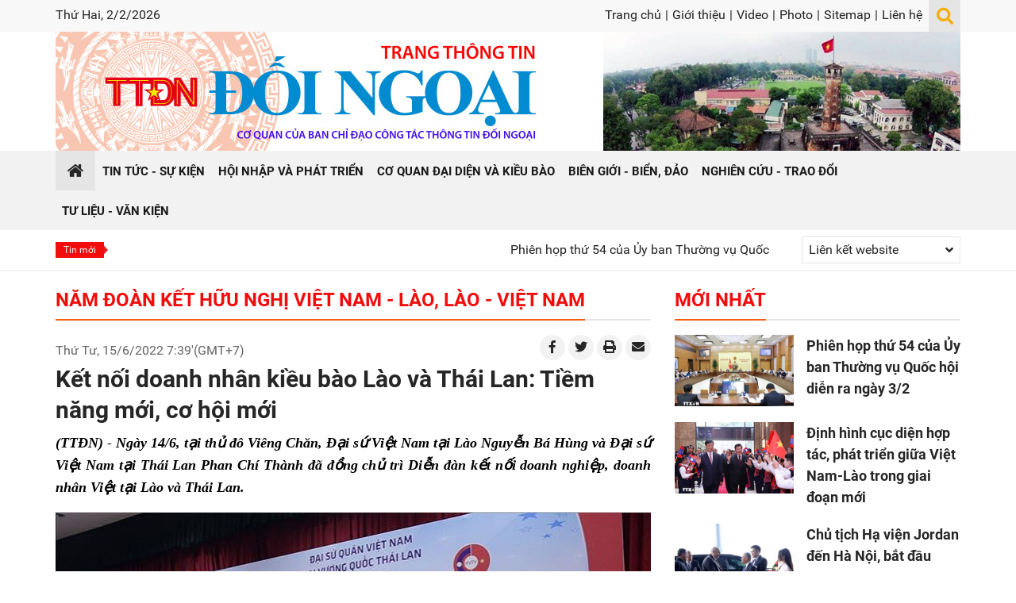

--- FILE ---
content_type: text/html; charset=utf-8
request_url: https://ttdn.vn/nam-doan-ket-huu-nghi-viet-nam-lao-lao-viet-nam/ket-noi-doanh-nhan-kieu-bao-lao-va-thai-lan-tiem-nang-moi-co-hoi-moi-63198
body_size: 70043
content:


<!DOCTYPE html>

<html xmlns="http://www.w3.org/1999/xhtml" lang="vi">
<head><title>
	Kết nối doanh nhân kiều bào Lào và Thái Lan: Tiềm năng mới, cơ hội mới | Thông Tin Đối Ngoại - Ban Tuyên giáo Trung ương
</title><meta name="viewport" content="initial-scale=1, minimum-scale=1, width=device-width" /><link rel="icon" sizes="192x192" href="/icon.png" /><link rel="apple-touch-icon" href="/icon.png" /><link rel="icon" href="/favicon.ico" type="image/x-icon" /><link href="/favicon.ico" rel="shortcut icon" type="image/x-icon" />
    <script src="/Assets/jquery/dist/jquery.min.js"></script>
<meta name="author" content="Copyright(c) 2019 Acomm(http://www.acomm.com.vn)" />
<meta name="owner" content="Trang Thông Tin Đối Ngoại" />
<link href="/assets/google/dist/css/roboto.min.css" rel="stylesheet" type="text/css" />
<link href="/assets/bootstrap/dist/css/bootstrap.min.css" rel="stylesheet" type="text/css" />
<link href="/assets/fontawesome/dist/css/all.min.css" rel="stylesheet" type="text/css" />
<link href="/skins/default/css/all.min.css" rel="stylesheet" type="text/css" />
<link href="/skins/default/css/jquery.scrollbar.min.css" rel="stylesheet" type="text/css" />
<script src="/assets/bootstrap/dist/js/bootstrap.bundle.min.js" type="text/javascript"></script>
<script src="/scripts/jquery.center.js" type="text/javascript"></script>
<script src="/scripts/jquery.datepicker.min.js" type="text/javascript"></script>
<meta property="fb:app_id" content="305541429798599" />
<meta property="og:type" content="article" />
<meta property="og:title" content="Kết nối doanh nhân kiều bào Lào và Thái Lan: Tiềm năng mới, cơ hội mới" />
<meta property="og:description" itemprop="keywords" content="(TTĐN)
- Ngày 14/6, tại thủ đô Viêng Chăn, Đại sứ Việt Nam tại Lào Nguyễn Bá
Hùng và Đại sứ Việt Nam tại Thái Lan Phan Chí Thành đã đồng chủ trì Diễn
đàn kết nối doanh nghiệp, doanh nhân Việt tại Lào và Thái Lan." />
<meta property="og:url" itemprop="url" content="https://ttdn.vn/nam-doan-ket-huu-nghi-viet-nam-lao-lao-viet-nam/ket-noi-doanh-nhan-kieu-bao-lao-va-thai-lan-tiem-nang-moi-co-hoi-moi-63198" />
<link rel="canonical" href="https://ttdn.vn/nam-doan-ket-huu-nghi-viet-nam-lao-lao-viet-nam/ket-noi-doanh-nhan-kieu-bao-lao-va-thai-lan-tiem-nang-moi-co-hoi-moi-63198" />
<meta property="og:image" itemprop="thumbnailUrl" content="https://ttdn.vn:443/Uploads/Images/2022/6/15/17/lao-140622-4.jpg" />
<meta property="og:image:width" content="750" />
<meta property="og:image:height" content="450" />
<!-- Twitter Card -->
<meta name="twitter:card" content="summary" />
<meta name="twitter:site" content="@TTDN" />
<meta property="twitter:title" content="Kết nối doanh nhân kiều bào Lào và Thái Lan: Tiềm năng mới, cơ hội mới" />
<meta property="twitter:description" content="(TTĐN)
- Ngày 14/6, tại thủ đô Viêng Chăn, Đại sứ Việt Nam tại Lào Nguyễn Bá
Hùng và Đại sứ Việt Nam tại Thái Lan Phan Chí Thành đã đồng chủ trì Diễn
đàn kết nối doanh nghiệp, doanh nhân Việt tại Lào và Thái Lan." />
<meta property="twitter:image" content="https://ttdn.vn:443/Uploads/Images/2022/6/15/17/lao-140622-4.jpg" />
<!-- End Twitter Card -->

<meta name="description" content="(TTĐN)
- Ngày 14/6, tại thủ đô Viêng Chăn, Đại sứ Việt Nam tại Lào Nguyễn Bá
Hùng và Đại sứ Việt Nam tại Thái Lan Phan Chí Thành đã đồng chủ trì Diễn
đàn kết nối doanh nghiệp, doanh nhân Việt tại Lào và Thái Lan." /><meta name="keywords" content="(TTĐN)
- Ngày 14/6, tại thủ đô Viêng Chăn, Đại sứ Việt Nam tại Lào Nguyễn Bá
Hùng và Đại sứ Việt Nam tại Thái Lan Phan Chí Thành đã đồng chủ trì Diễn
đàn kết nối doanh nghiệp, doanh nhân Việt tại Lào và Thái Lan." /></head>
<body>
    <form method="post" action="./ket-noi-doanh-nhan-kieu-bao-lao-va-thai-lan-tiem-nang-moi-co-hoi-moi-63198" onsubmit="javascript:return WebForm_OnSubmit();" id="aspnetForm">
<div class="aspNetHidden">
<input type="hidden" name="__EVENTTARGET" id="__EVENTTARGET" value="" />
<input type="hidden" name="__EVENTARGUMENT" id="__EVENTARGUMENT" value="" />
<input type="hidden" name="__VIEWSTATE" id="__VIEWSTATE" value="McWr5iY9OoiSlnUGAMnMFbsk4Md7nXwW+BDXyDy/5J2bz5nukyl5md2DjM0gNFqTPFlww57Or9G7z+R+fzkNVHhJrwuMhD/GTYldGXxdUDc=" />
</div>

<script type="text/javascript">
//<![CDATA[
var theForm = document.forms['aspnetForm'];
if (!theForm) {
    theForm = document.aspnetForm;
}
function __doPostBack(eventTarget, eventArgument) {
    if (!theForm.onsubmit || (theForm.onsubmit() != false)) {
        theForm.__EVENTTARGET.value = eventTarget;
        theForm.__EVENTARGUMENT.value = eventArgument;
        theForm.submit();
    }
}
//]]>
</script>


<script src="/WebResource.axd?d=pynGkmcFUV13He1Qd6_TZCJdZkmlY9uPtKazwcj1oFO2XS4qyJ_QT8lgCxVRAly8EAw_HQFloN7UIoSeBuHrwg2&amp;t=638286317964787378" type="text/javascript"></script>


<script src="/ScriptResource.axd?d=nv7asgRUU0tRmHNR2D6t1PZq19OerQ06iBdac4g1R1JzOsk3QdP3tOB4Rj77twlE8GzQ0uSFprhjL8-69fB1nWdWi_p7ynrE5cN9I2wNNQSW6hYHRG97n2GEJefTt2_hPnOQ6ayybSl5vW6E3PS9qQ2&amp;t=ffffffffe8f46b29" type="text/javascript"></script>
<script type="text/javascript">
//<![CDATA[
function printStory() {
    print('/print/63198/ket-noi-doanh-nhan-kieu-bao-lao-va-thai-lan-tiem-nang-moi-co-hoi-moi');
}//]]>
</script>

<script src="/ScriptResource.axd?d=NJmAwtEo3Ipnlaxl6CMhvuv4bLfVWLIXa9p3342vKBgZil0RcrtbQgKMhCsM-qaI6D8Xu7aUO67g58uH7pB4sScseRaw7q0AUNZijTc6YDUDVKi9Ot_WLcKS18Dija-_-hqXFt8RLpIN7o5PCetcjeUuKDHsIP48InpROAwSijw1&amp;t=13798092" type="text/javascript"></script>
<script src="/ScriptResource.axd?d=dwY9oWetJoJoVpgL6Zq8OFTZuZCA71pT1Ik3LDsAAMt2lQVXsDGaeqXXjX84_2H-BhL7lkwlvqreg-tScUQJgLYaWxvQYs-DoFC4-zX7BsvSBw1BfRReBjM_jgvh5Z1kmnH9Brsm-Jhj9jHQ9hVmyaMTprOc3lrJ81J55JzyewY1&amp;t=13798092" type="text/javascript"></script>
        <script src="/Scripts/jquery.marquee.min.js"></script>

        <script type="text/javascript">
            $(function () {
                $('#latestNews').marquee({
                    speed: 50,
                    gap: 50,
                    delayBeforeStart: 0,
                    direction: 'left',
                    duplicated: true,
                    pauseOnHover: true
                });
            });
        </script>

    
        <link href="/Assets/plyr/dist/plyr.min.css" rel="stylesheet" />
        <script src="/Assets/plyr/dist/plyr.min.js"></script>
        <script src="/Assets/hls.js/dist/hls.min.js"></script>
    
<script type="text/javascript">
//<![CDATA[
function WebForm_OnSubmit() {
if (typeof(ValidatorOnSubmit) == "function" && ValidatorOnSubmit() == false) return false;
return true;
}
//]]>
</script>

<div class="aspNetHidden">

	<input type="hidden" name="__VIEWSTATEGENERATOR" id="__VIEWSTATEGENERATOR" value="CA0B0334" />
	<input type="hidden" name="__EVENTVALIDATION" id="__EVENTVALIDATION" value="7RzrX6JFeGxEMNY+NujJ0KJLXVYh0++ny3Mf0bSynKOzoJl6UKRqvQHvZPc3KS1eUHpfXZtIBs3Xs23ThJ12CUiAuf1LUgYaOUm5vP6v3GV6B8KEcu9hfbHNbmfuUGZ8D8WCSS7NbpSkR3aRkWoOaPIX+fy+F1ST57+nHhHX58YF60BYQQt04w/EoongNV+C8zso3rTn/5cQHQ9xLiVw4H0IBMh3ae8+PvEyBGbvn8R/3SbB9qVlyTrYJTqLLxAOkgRAhHrHdnhM4nvgUM+LGnm/BvJmmwdJA0qXxckId2w=" />
</div>
        <script type="text/javascript">
//<![CDATA[
Sys.WebForms.PageRequestManager._initialize('scriptManager', 'aspnetForm', ['tPM24$commendPanel','','tPM24$captchaPanel',''], [], [], 90, '');
//]]>
</script>

    

<div class="container-fluid clearfix">

    <div class="page-header mb-4">
        

<div class="page-header-topbar d-none d-lg-block">
    <div class="container">
        <div class="float-left">
            <span class="today">
                Thứ Hai, 2/2/2026</span>
        </div>

        <div class="float-right">
            <div class="toplinks">
                <a href="/">Trang chủ</a><span>|</span>
<a href="/gioi-thieu">Giới thiệu</a><span>|</span>
<a href="/video">Video</a><span>|</span>
<a href="/photo">Photo</a><span>|</span>
<a href="/sitemap">Sitemap</a><span>|</span>
<a href="/lien-he">Liên hệ</a>
            </div>

            <div class="btn-search">
                <span id="hlToggleSearch" class="fa fa-lg fa-search"></span>
                <div class="searchbox">
                    <input type="text" id="k" class="txt" />
                    <button type="button" id="b" class="btn btn-primary rounded-0"><i class="fas fa-arrow-right"></i></button>
                </div>
            </div>
        </div>
    </div>
</div>

<div class="page-header-inner">
    <div class="container">
        <div class="header-inner">
            <div class="header-logo"><a href="/"></a></div>
            <div class="header-banners d-none d-lg-block">
                <a rel="noreferrer">
<img alt="Cột cờ Hà nội" class="img-fluid" height="150" src="/Uploads/Images/2021/1/11/1/Cot-co-Ha-noi.jpg" width="450"/>
</a>

            </div>
        </div>
    </div>
</div>

<div id="sidebar" class="page-sidebar">
    <div class="sidebar-languagebox d-none">
        <a href="http://cn.ttdn.vn" target="_blank" title="中文" class="cn" rel="noreferrer"></a>
    </div>

    <div class="sidebar-searchbox input-group">
        <input type="text" id="km" class="form-control" placeholder="Từ khóa" aria-label="Từ khóa">
        <div class="input-group-append">
            <button id="bm" class="btn btn-primary" type="button" aria-label="Tìm"><i class="fas fa-search"></i></button>
        </div>
    </div>

    <ul class="nav flex-column">
<li class="nav-item">
<a class="nav-link active" href="/"><span>Trang chủ</span></a>
</li>
<li class="nav-item">
<a class="nav-link" href="/tin-tuc-su-kien"><span>Tin tức - Sự kiện</span></a>
</li>
<li class="nav-item">
<a class="nav-link" href="/hoi-nhap-va-phat-trien"><span>Hội nhập và phát triển</span></a>
</li>
<li class="nav-item">
<a class="nav-link" href="/co-quan-dai-dien-va-kieu-bao"><span>Cơ quan đại diện và kiều bào</span></a>
</li>
<li class="nav-item">
<a class="nav-link" href="/bien-gioi-bien-dao"><span>Biên giới - Biển, đảo</span></a>
</li>
<li class="nav-item">
<a class="nav-link" href="/nghien-cuu-trao-doi"><span>Nghiên cứu - Trao đổi</span></a>
</li>
<li class="nav-item">
<a class="nav-link" href="/tu-lieu-van-kien"><span>Tư liệu - Văn kiện</span></a>
</li>
<li class="nav-item">
<a class="nav-link" href="/gioi-thieu"><span>Giới thiệu</span></a>
</li>
<li class="nav-item">
<a class="nav-link" href="/video"><span>Video</span></a>
</li>
<li class="nav-item">
<a class="nav-link" href="/photo"><span>Photo</span></a>
</li>
<li class="nav-item">
<a class="nav-link" href="/sitemap"><span>Sitemap</span></a>
</li>
<li class="nav-item">
<a class="nav-link" href="/lien-he"><span>Liên hệ</span></a>
</li>
</ul>


</div>

<div class="page-nav d-block d-lg-none">
    <div class="container position-relative">
        <a class="nav-home" href="/"><span class="fa fa-home"></span></a>
        <div class="nav-option">
            <div class="nav-btn">
                <div id="nav-icon">
                    <span></span>
                    <span></span>
                    <span></span>
                </div>

            </div>
        </div>
    </div>
</div>

<div class="navbar d-none d-lg-block">
    <div class="container">
        <ul>
<li class="first active">
<a href="/"><span>Trang chủ</span></a>
</li>
<li class="sep"></li>
<li>
<a href="/tin-tuc-su-kien"><span>Tin tức - Sự kiện</span></a>
</li>
<li class="sep"></li>
<li>
<a href="/hoi-nhap-va-phat-trien"><span>Hội nhập và phát triển</span></a>
</li>
<li class="sep"></li>
<li>
<a href="/co-quan-dai-dien-va-kieu-bao"><span>Cơ quan đại diện và kiều bào</span></a>
</li>
<li class="sep"></li>
<li>
<a href="/bien-gioi-bien-dao"><span>Biên giới - Biển, đảo</span></a>
</li>
<li class="sep"></li>
<li>
<a href="/nghien-cuu-trao-doi"><span>Nghiên cứu - Trao đổi</span></a>
</li>
<li class="sep"></li>
<li>
<a href="/tu-lieu-van-kien"><span>Tư liệu - Văn kiện</span></a>
</li>
</ul>

    </div>
</div>

<div class="subbar">
    <div class="container">
        <div class="hotbar">

            <div class="latest-news">
                <label>Tin mới</label>
                <div id="latestNews" class="latest-news-inner">
                    
                            <a href="/tin-tuc-su-kien/thoi-su-chinh-tri/phien-hop-thu-54-cua-uy-ban-thuong-vu-quoc-hoi-dien-ra-ngay-3-2-117508">Phi&#234;n họp thứ 54 của Ủy ban Thường vụ Quốc hội diễn ra ng&#224;y 3/2</a>
                        
                            <span></span>
                        
                            <a href="/nghien-cuu-trao-doi/su-kien-binh-luan/dinh-hinh-cuc-dien-hop-tac-phat-trien-giua-viet-nam-lao-trong-giai-doan-moi-117507">Định h&#236;nh cục diện hợp t&#225;c, ph&#225;t triển giữa Việt Nam-L&#224;o trong giai đoạn mới</a>
                        
                            <span></span>
                        
                            <a href="/tin-tuc-su-kien/thoi-su-chinh-tri/chu-tich-ha-vien-jordan-den-ha-noi-bat-dau-tham-chinh-thuc-viet-nam-117506">Chủ tịch Hạ viện Jordan đến H&#224; Nội, bắt đầu thăm ch&#237;nh thức Việt Nam</a>
                        
                            <span></span>
                        
                            <a href="/hoi-nhap-va-phat-trien/the-gioi-viet-nam/viet-nam-quan-ngai-ve-bien-phap-moi-cua-hoa-ky-doi-voi-hang-hoa-cac-nuoc-cung-cap-dau-cho-cuba-117505">Việt Nam quan ngại về biện ph&#225;p mới của Hoa Kỳ đối với h&#224;ng h&#243;a c&#225;c nước cung cấp dầu cho Cuba</a>
                        
                            <span></span>
                        
                            <a href="/tu-lieu-van-kien/bai-viet-cua-tong-bi-thu-to-lam-vung-buoc-duoi-co-dang-117503">B&#224;i viết của Tổng B&#237; thư T&#244; L&#226;m: Vững bước dưới cờ Đảng</a>
                        
                            <span></span>
                        
                            <a href="/tin-tuc-su-kien/thoi-su-chinh-tri/dien-thu-chuc-mung-tong-bi-thu-ban-chap-hanh-trung-uong-dang-cong-san-viet-nam-khoa-xiv-to-lam-117502">Điện, thư ch&#250;c mừng Tổng B&#237; thư Ban Chấp h&#224;nh Trung ương Đảng Cộng sản Việt Nam kh&#243;a XIV T&#244; L&#226;m</a>
                        
                            <span></span>
                        
                            <a href="/tin-tuc-su-kien/thoi-su-chinh-tri/chu-tich-quoc-hoi-tang-qua-cho-ho-ngheo-cong-nhan-lao-dong-tai-can-tho-117501">Chủ tịch Quốc hội tặng qu&#224; cho hộ ngh&#232;o, c&#244;ng nh&#226;n lao động tại Cần Thơ</a>
                        
                            <span></span>
                        
                            <a href="/co-quan-dai-dien-va-kieu-bao/kieu-bao/tri-thuc-tre-viet-tai-hong-kong-dat-nhieu-ky-vong-vao-van-hoi-moi-cua-dat-nuoc-117500">Tri thức trẻ Việt tại Hong Kong đặt nhiều kỳ vọng v&#224;o vận hội mới của đất nước</a>
                        
                </div>
            </div>

            <div class="weblinkbox d-none d-lg-block">
                <div class="dropdown">
                    <div class="btn-weblinkbox px-2" id="dropdownWebLinkButton" data-toggle="dropdown" aria-haspopup="true" aria-expanded="true">
                        <span class="d-inline-block">Liên kết website</span>
                        <span class="ml-2 fa fa-angle-down float-right py-2"></span>
                    </div>
                    <div class="dropdown-menu dropdown-menu-right" aria-labelledby="dropdownWebLinkButton">
                        
                                <a class="dropdown-item" rel="noreferrer"
                                    href="https://nhandan.com.vn/" target="_blank">Báo Nhân dân điện tử</a>
                            
                                <a class="dropdown-item" rel="noreferrer"
                                    href="https://dangcongsan.vn/" target="_blank">Báo điện tử Đảng cộng sản Việt Nam</a>
                            
                                <a class="dropdown-item" rel="noreferrer"
                                    href="https://tapchicongsan.org.vn/" target="_blank">Tạp chí Cộng sản</a>
                            
                                <a class="dropdown-item" rel="noreferrer"
                                    href="http://tuyengiao.vn/" target="_blank">Tạp chí Tuyên Giáo</a>
                            
                                <a class="dropdown-item" rel="noreferrer"
                                    href="https://daihoi13.dangcongsan.vn/" target="_blank">Trang tin Đại hội Đảng toàn quốc lần thứ XIII</a>
                            
                                <a class="dropdown-item" rel="noreferrer"
                                    href="http://quehuongonline.vn/" target="_blank">Tạp chí Quê hương</a>
                            
                    </div>
                </div>
            </div>
        </div>
    </div>
</div>

<script type="text/javascript">
    $.fn.textInput = function (defvalue) {

        return this.each(function () {
            var target = $(this);
            if (target.val() == '') target.val(defvalue);

            target.unbind('focus').focus(function (e) {
                if (target.val() == defvalue) target.val('');
            });
            target.unbind('blur').blur(function (e) {
                if (target.val() == '') target.val(defvalue);
            });
        });
    }
</script>

<script type="text/javascript">
    function doSearch() {
        var url = '/home/search';
        var keyword = $('#k');
        if (keyword.val() != '' && keyword.val() != 'Từ khóa') {
            window.location = url + "?k=" + keyword.val();
        }
        else {
            window.location = url;
        }
    }
    function doMobiSearch() {
        var url = '/home/search';
        var keyword = $('#km');
        if (keyword.val() != '' && keyword.val() != 'Từ khóa') {
            window.location = url + "?k=" + keyword.val();
        }
        else {
            window.location = url;
        }
    }

    $('#k').keypress(function (e) {
        if (e.keyCode == 13) {
            doSearch();

            e.preventDefault();
        }
    });

    $('#km').keypress(function (e) {
        if (e.keyCode == 13) {
            doMobiSearch();

            e.preventDefault();
        }
    });


    $('#k').textInput('Từ khóa');
    $('#km').textInput('Từ khóa');

    $('#b').click(function (e) {
        doSearch();
    });

    $('#bm').click(function (e) {
        doMobiSearch();
    });

    $(document).ready(function () {
        $('#nav-icon').click(function () {
            $(this).toggleClass('open');

            $('#sidebar').toggleClass('active');
        });
    });

    $('#hlToggleSearch').click(function () {
        $(this).parent().toggleClass('active');
    });
</script>





    </div>

    <div class="container clearfix">
        <div class="row">
            <div class="col-12 col-lg-8">
                

<div class="zonebar titlebar clearfix">
    <h1>
        <a href="/nam-doan-ket-huu-nghi-viet-nam-lao-lao-viet-nam">Năm Đo&#224;n kết Hữu nghị Việt Nam - L&#224;o, L&#224;o - Việt Nam</a>
    </h1>
    
</div>



<div class="storydetail clearfix">
    <div class="story-tools mb-1 clearfix">
        <div class="story_date pt-lg-2">
            Thứ Tư, 15/6/2022 7:39'(GMT+7)
        </div>
        <div class="float-right d-none d-lg-block">
            <a href="http://www.facebook.com/sharer/sharer.php?u=https%3a%2f%2fttdn.vn%2fnam-doan-ket-huu-nghi-viet-nam-lao-lao-viet-nam%2fket-noi-doanh-nhan-kieu-bao-lao-va-thai-lan-tiem-nang-moi-co-hoi-moi-63198&t=K%e1%ba%bft+n%e1%bb%91i+doanh+nh%c3%a2n+ki%e1%bb%81u+b%c3%a0o+L%c3%a0o+v%c3%a0+Th%c3%a1i+Lan%3a+Ti%e1%bb%81m+n%c4%83ng+m%e1%bb%9bi%2c+c%c6%a1+h%e1%bb%99i+m%e1%bb%9bi" class="story-tool-item"><i class="fab fa-facebook-f"></i></a>
            <a href="https://twitter.com/intent/tweet?source=webclient&text=K%e1%ba%bft+n%e1%bb%91i+doanh+nh%c3%a2n+ki%e1%bb%81u+b%c3%a0o+L%c3%a0o+v%c3%a0+Th%c3%a1i+Lan%3a+Ti%e1%bb%81m+n%c4%83ng+m%e1%bb%9bi%2c+c%c6%a1+h%e1%bb%99i+m%e1%bb%9bi - https%3a%2f%2fttdn.vn%2fnam-doan-ket-huu-nghi-viet-nam-lao-lao-viet-nam%2fket-noi-doanh-nhan-kieu-bao-lao-va-thai-lan-tiem-nang-moi-co-hoi-moi-63198" class="story-tool-item"><i class="fab fa-twitter"></i></a>
            <a href="javascript:printStory()" class="story-tool-item"><i class="fas fa-print"></i></a>
            <a href="mailto:?subject=Kết nối doanh nhân kiều bào Lào và Thái Lan: Tiềm năng mới, cơ hội mới&body=https://ttdn.vn/nam-doan-ket-huu-nghi-viet-nam-lao-lao-viet-nam/ket-noi-doanh-nhan-kieu-bao-lao-va-thai-lan-tiem-nang-moi-co-hoi-moi-63198" class="story-tool-item"><i class="fas fa-envelope"></i></a>
        </div>
    </div>
    <div class="story_head clearfix">
        <span class="story_headline">Kết nối doanh nhân kiều bào Lào và Thái Lan: Tiềm năng mới, cơ hội mới</span>

    </div>

    <div class="story-links my-3 text-center d-block d-lg-none">
        <a href="http://www.facebook.com/sharer/sharer.php?u=https%3a%2f%2fttdn.vn%2fnam-doan-ket-huu-nghi-viet-nam-lao-lao-viet-nam%2fket-noi-doanh-nhan-kieu-bao-lao-va-thai-lan-tiem-nang-moi-co-hoi-moi-63198&t=K%e1%ba%bft+n%e1%bb%91i+doanh+nh%c3%a2n+ki%e1%bb%81u+b%c3%a0o+L%c3%a0o+v%c3%a0+Th%c3%a1i+Lan%3a+Ti%e1%bb%81m+n%c4%83ng+m%e1%bb%9bi%2c+c%c6%a1+h%e1%bb%99i+m%e1%bb%9bi" class="story-link-item"><i class="fab fa-facebook-f"></i></a>
        <a href="https://twitter.com/intent/tweet?source=webclient&text=K%e1%ba%bft+n%e1%bb%91i+doanh+nh%c3%a2n+ki%e1%bb%81u+b%c3%a0o+L%c3%a0o+v%c3%a0+Th%c3%a1i+Lan%3a+Ti%e1%bb%81m+n%c4%83ng+m%e1%bb%9bi%2c+c%c6%a1+h%e1%bb%99i+m%e1%bb%9bi - https%3a%2f%2fttdn.vn%2fnam-doan-ket-huu-nghi-viet-nam-lao-lao-viet-nam%2fket-noi-doanh-nhan-kieu-bao-lao-va-thai-lan-tiem-nang-moi-co-hoi-moi-63198" class="story-link-item"><i class="fab fa-twitter"></i></a>
        <a href="javascript:printStory()" class="story-link-item"><i class="fas fa-print"></i></a>
        <a href="mailto:?subject=Kết nối doanh nhân kiều bào Lào và Thái Lan: Tiềm năng mới, cơ hội mới&body=https://ttdn.vn/nam-doan-ket-huu-nghi-viet-nam-lao-lao-viet-nam/ket-noi-doanh-nhan-kieu-bao-lao-va-thai-lan-tiem-nang-moi-co-hoi-moi-63198" class="story-link-item"><i class="fas fa-envelope"></i></a>
    </div>

    <div class="story_content clearfix">
        
        <div class="story_teaser clearfix">
<p style="text-align: justify;"><span style="font-family: 'Times New Roman'; font-size: 18px; color: #000000;"><em><strong>(TTĐN)
- Ngày 14/6, tại thủ đô Viêng Chăn, Đại sứ Việt Nam tại Lào Nguyễn Bá
Hùng và Đại sứ Việt Nam tại Thái Lan Phan Chí Thành đã đồng chủ trì Diễn
đàn kết nối doanh nghiệp, doanh nhân Việt tại Lào và Thái Lan.</strong></em></span></p>
</div>

        
        <div class="story_body">
            <span style="font-family: 'Times New Roman'; font-size: 18px; color: #000000;"> </span>
<table class="tbl-image">
    <tbody>
        <tr>
            <td class="td-image"><img src="/Uploads/Images/2022/6/15/17/lao-140622-4.jpg" alt="Đại sứ Việt Nam tại Lào Nguyễn Bá Hùng phát biểu tại Chương trình. (Ảnh: TTXVN)" /></td>
        </tr>
        <tr>
            <td class="td-image-desc">
            <p>Đại sứ Việt Nam tại Lào Nguyễn Bá Hùng phát biểu tại Chương trình. (Ảnh: TTXVN)</p>
            </td>
        </tr>
    </tbody>
</table>
<p style="text-align: justify;"><span style="font-family: 'Times New Roman'; font-size: 18px; color: #000000;">Diễn đàn do Đại sứ quán Việt Nam tại Lào, Đại sứ quán Việt Nam tại Thái Lan phối hợp với Hội doanh nghiệp Việt Nam hợp tác và đầu tư tại Lào (BACI) và Hội doanh nghiệp Việt – Thái toàn Thái tổ chức với sự tham dự của hơn 100 doanh nhân, đại diện các doanh nghiệp của bà con kiều bào và doanh nghiệp Việt đầu tư tại Lào. </span><span style="font-family: 'Times New Roman'; font-size: 18px; color: #000000;"> </span></p>
<p style="text-align: justify;"><span style="font-family: 'Times New Roman'; font-size: 18px; color: #000000;">Phát biểu tại sự kiện, Đại sứ Nguyễn Bá Hùng và Đại sứ Phan Chí Thành đã đánh giá rất cao sáng kiến tổ chức Chương trình, khẳng định điều này không chỉ giúp thúc đẩy hợp tác kinh tế giữa Việt Nam – Lào – Thái Lan, hỗ trợ doanh nghiệp cộng đồng tham gia vào các lĩnh vực hợp tác, đầu tư, kinh doanh, du lịch… qua đó gắn kết và làm sâu sắc hơn nữa quan hệ giữa các doanh nghiệp Việt kiều Lào –Thái Lan và các doanh nghiệp thuộc BACI, mà còn giúp nâng cao vai trò của các tổ chức Hội đoàn trong việc hỗ trợ, kết nối, giao lưu giữa Việt kiều trong hoạt động kinh doanh, góp phần xây dựng cộng đồng người Việt Nam tại nước ngoài đoàn kết, phát triển, hội nhập và hướng về quê hương đất nước.</span></p>
<span style="font-family: 'Times New Roman'; font-size: 18px; color: #000000;"> </span>
<p style="text-align: justify;"><span style="font-family: 'Times New Roman'; font-size: 18px; color: #000000;">Đại sứ Nguyễn Bá Hùng cho biết Chính phủ Việt Nam và Lào đang nỗ lực tăng cường kết nối cơ sở hạ tầng giữa hai nước, trong khi Thái Lan và Lào cũng đang tìm cách tận dụng lợi ích đem lại từ tuyến đường sắt Lào – Trung…, do đó trong những năm tới, sẽ có nhiều cơ hội cho các doanh nghiệp; Đề nghị các doanh nghiệp Việt tại Lào, Thái Lan và Việt Nam có kế hoạch để nắm bắt cơ hội kinh doanh, liên kết cùng phát triển để hướng tới tầm khu vực, chứ không chỉ ở trong nước…</span></p>
<span style="font-family: 'Times New Roman'; font-size: 18px; color: #000000;"> </span>
<table class="tbl-image">
    <tbody>
        <tr>
            <td class="td-image"><img src="/Uploads/Images/2022/6/15/17/lao-140622-5.jpg" alt="Đại sứ Việt Nam tại Thái Lan Phan Chí Thành phát biểu tại Chương trình. (Ảnh: TTXVN)" /></td>
        </tr>
        <tr>
            <td class="td-image-desc">
            <p>Đại sứ Việt Nam tại Thái Lan Phan Chí Thành phát biểu tại Chương trình. (Ảnh: TTXVN)</p>
            </td>
        </tr>
    </tbody>
</table>
<p style="text-align: justify;"><span style="font-family: 'Times New Roman'; font-size: 18px; color: #000000;">Trong phát biểu của mình, Đại sứ Phan Chí Thành khẳng định đây là cơ hội tốt để các doanh nghiệp hai nước kết nối với nhau, xây dựng thành các chuỗi sản xuất khu vực, bổ trợ lẫn nhau và hỗ trợ nhau cùng phát triển; Nhấn mạnh, các bên đều có cơ hội, có nhu cầu và có lợi ích chung để tăng cường sự hợp tác, đặc biệt là trong bối cảnh tình hình thế giới hết sức phức tạp như hiện nay. </span></p>
<span style="font-family: 'Times New Roman'; font-size: 18px; color: #000000;"> </span>
<p style="text-align: justify;"><span style="font-family: 'Times New Roman'; font-size: 18px; color: #000000;">Hai Đại sứ cam kết Đại sứ quán Việt Nam tại Lào và Thái Lan sẽ đồng hành cùng hai Hội để hỗ trợ tốt nhất trong khả năng của mình nhằm tăng cường, thúc đẩy hợp tác giữa cộng đồng người Việt ở hai nước, góp phần cho sự phát triển của Lào-Thái Lan và Việt Nam nói chung và cộng đồng người Việt Nam giữa Lào và Thái Lan nói riêng. </span></p>
<span style="font-family: 'Times New Roman'; font-size: 18px; color: #000000;"> </span>
<table class="tbl-image">
    <tbody>
        <tr>
            <td class="td-image"><img src="/Uploads/Images/2022/6/15/17/lao-140622-1.jpg" alt="Chủ tịch lâm thời Hội Doanh nghiệp Việt Nam hợp tác và đầu tư tại Lào Dương Đình Bảng và Chủ tịch Hội doanh nhân Việt – Thái toàn Thái Hồ Văn Lâm trao Biên bản hợp tác giữa hai Hội. (Ảnh: TTXVN)" /></td>
        </tr>
        <tr>
            <td class="td-image-desc">
            <p>Chủ tịch lâm thời Hội Doanh nghiệp Việt Nam hợp tác và đầu tư tại Lào Dương Đình Bảng và Chủ tịch Hội doanh nhân Việt – Thái toàn Thái Hồ Văn Lâm trao Biên bản hợp tác giữa hai Hội. (Ảnh: TTXVN)</p>
            </td>
        </tr>
    </tbody>
</table>
<p style="text-align: justify;"><span style="font-family: 'Times New Roman'; font-size: 18px; color: #000000;">Chia sẻ với phóng viên, ông Dương Đình Bảng, Chủ tịch Lâm thời Hội doanh nghiệp Việt Nam hợp tác và đầu tư tại Lào (BACI) và ông Hồ Văn Lâm, Chủ tịch Hội doanh nghiệp Việt – Thái toàn Thái cho biết hiện hai hội đang có khoảng 1,200 hội viên, chủ yếu là các doanh nghiệp do bà con kiều bào thành lập và làm chủ. Không chỉ đóng góp chho sự phát triển kinh tế xã hội của Lào và Thái Lan, các doanh nghiệp, doanh nhân Việt tại Lào và Thái Lan cũng luôn hướng về quê hương đất nước, là cầu nối, vun đắp cho mối quan hệ giữa Việt Nam với Lào và Thái Lan.</span></p>
<span style="font-family: 'Times New Roman'; font-size: 18px; color: #000000;"> </span>
<p style="text-align: justify;"><span style="font-family: 'Times New Roman'; font-size: 18px; color: #000000;">Kết thúc chương trình, để tạo ra động lực, môi trường tạo thuận lợi cho hợp tác đầu tư, kinh doanh giữa các Hội viên của hai Hội trong tương lai, Đại diện BACI và Hội Doanh nhân Việt – Thái toàn Thái đã ký kết bản ghi nhớ. Bên cạnh đó, đại diện các doanh nghiệp của hai Hội cũng ký với nhau 6 bản hợp tác kinh doanh tập trung nhiều vào lĩnh vực may mặc, tiêu dùng, y tế và du lịch./.</span><br class="t-last-br" />
</p>
            <p class="story_info">
<span class="story_authors">
Phạm Kiên-Bá Thành</span>
<br/><span class="story_source">
Nguồn: baotintuc.vn</span>
</p>

        </div>
    </div>

    <div class="clearfix">
        <div class="float-left">
            <div class="fb-like" data-href="https://ttdn.vn/nam-doan-ket-huu-nghi-viet-nam-lao-lao-viet-nam/ket-noi-doanh-nhan-kieu-bao-lao-va-thai-lan-tiem-nang-moi-co-hoi-moi-63198" data-send="false" data-layout="button_count" data-show-faces="false"></div>
        </div>
        <div class="float-right">
            <div class="story-tools">
                <a href="http://www.facebook.com/sharer/sharer.php?u=https%3a%2f%2fttdn.vn%2fnam-doan-ket-huu-nghi-viet-nam-lao-lao-viet-nam%2fket-noi-doanh-nhan-kieu-bao-lao-va-thai-lan-tiem-nang-moi-co-hoi-moi-63198&t=K%e1%ba%bft+n%e1%bb%91i+doanh+nh%c3%a2n+ki%e1%bb%81u+b%c3%a0o+L%c3%a0o+v%c3%a0+Th%c3%a1i+Lan%3a+Ti%e1%bb%81m+n%c4%83ng+m%e1%bb%9bi%2c+c%c6%a1+h%e1%bb%99i+m%e1%bb%9bi" class="story-tool-item"><i class="fab fa-facebook-f"></i></a>
                <a href="https://twitter.com/intent/tweet?source=webclient&text=K%e1%ba%bft+n%e1%bb%91i+doanh+nh%c3%a2n+ki%e1%bb%81u+b%c3%a0o+L%c3%a0o+v%c3%a0+Th%c3%a1i+Lan%3a+Ti%e1%bb%81m+n%c4%83ng+m%e1%bb%9bi%2c+c%c6%a1+h%e1%bb%99i+m%e1%bb%9bi - https%3a%2f%2fttdn.vn%2fnam-doan-ket-huu-nghi-viet-nam-lao-lao-viet-nam%2fket-noi-doanh-nhan-kieu-bao-lao-va-thai-lan-tiem-nang-moi-co-hoi-moi-63198" class="story-tool-item"><i class="fab fa-twitter"></i></a>
                <a href="javascript:printStory()" class="story-tool-item"><i class="fas fa-print"></i></a>
                <a href="mailto:?subject=Kết nối doanh nhân kiều bào Lào và Thái Lan: Tiềm năng mới, cơ hội mới&body=https://ttdn.vn/nam-doan-ket-huu-nghi-viet-nam-lao-lao-viet-nam/ket-noi-doanh-nhan-kieu-bao-lao-va-thai-lan-tiem-nang-moi-co-hoi-moi-63198" class="story-tool-item"><i class="fas fa-envelope"></i></a>
            </div>
        </div>
    </div>

    <div class="story_tags clearfix">
        <label>Tags:</label>
        
    </div>
</div>

<div class="hr"></div>

<script type="text/javascript">
    function popupWindow(url, width, height) {
        var left = (screen.availWidth - width) / 2;
        var top = (screen.availHeight - height) / 2;

        var winDef = 'status=yes,resizable=yes,scrollbars=no,toolbar=no,location=no,fullscreen=no,titlebar=yes,height='.concat(height).concat(',').concat('width=').concat(width).concat(',');
        winDef = winDef.concat('top=' + top + ',left=' + left);
        open(url, '_blank', winDef);
    }

    function print(url) {
        popupWindow(url, 700, 450);
    }    
</script>

<script type="text/javascript">
    $(document).ready(function () {
        var storyBody = $('.story_body');

        $('img', storyBody).css('height', 'auto').css('max-width', '100%');

        var tables = $('table', storyBody);
        var bodyWidth = storyBody.width();

        tables.each(function () {
            var table = $(this);
            if (table.width() > bodyWidth) {

                var div = $('<div style="overflow-x:auto;"></div>');
                table.clone().appendTo(div);

                table.replaceWith(div);
            }
        });

        var videos = $('video', '.story_body');
        videos.each(function () {
            var video = $(this);
            var player = new Plyr(video);
            if (video.prop('autoplay')) {
                player.play();
            }

        });
    });
</script>




<div class="titlebar clearfix">
    <h1>
        <span>Phản hồi</span>
    </h1>
</div>

<div class="commentform clearfix">
    <div class="form-group">
        <label>Ý kiến của bạn:(Không quá 1000 ký tự)</label>
        <textarea name="PM24$txtBody" rows="6" cols="20" id="PM24_txtBody" class="form-control" style="height:80px;">
</textarea>
        <span id="PM24_rfvBody" style="display:none;"></span>
    </div>
    <div class="form-group">
        <label id="lblCharacterCounter" class="float-left">Còn lại: 1000 ký tự</label>
        <input id="btnSend" type="button" class="btn btn-primary float-right" value='Gửi' />
    </div>
</div>

<div id="PM24_commendPanel">
	
        

        

        <input type="submit" name="PM24$btnRefresh" value="" id="PM24_btnRefresh" style="display: none" />
    
</div>

<div class="hr"></div>


<input type="hidden" name="PM24$hddPageIndex" id="hddPageIndex" value="0" />
<input type="hidden" name="PM24$hddCaptcha" id="PM24_hddCaptcha" />

<div id="commentMask" class="dialogmask"></div>

<div id="pnlCommentDialog" tabindex="-1" class="modal" role="dialog">
	

    <div class="modal-dialog modal-dialog-centered" role="document">
        <div class="modal-content">
            <div class="modal-header">
                <h5 class="modal-title font-weight-bold">Thông tin người gửi phản hồi</h5>
                <button type="button" class="close" data-dismiss="modal" aria-label="Close">
                    <span aria-hidden="true">&times;</span>
                </button>
            </div>
            <div class="modal-body">

                <div class="commentform-i clearfix">
                    <div id="PM24_vsErrors" style="display:none;">

	</div>

                    <div class="form-group">
                        <label class="col-form-label">Họ và tên<span class="ml-1 text-danger">*</span></label>
                        <input name="PM24$txtFullname" type="text" id="PM24_txtFullname" class="form-control" />
                        <span id="PM24_rfvFullname" class="form-text text-danger" style="display:none;"></span>
                    </div>
                    <div class="form-group">
                        <label class="col-form-label">Email<span class="ml-1 text-danger">*</span></label>
                        <input name="PM24$txtEmail" type="text" id="PM24_txtEmail" class="form-control" />
                        <span id="PM24_rfvEmail" class="form-text text-danger" style="display:none;"></span>
                        <span id="PM24_revEmail" class="form-text text-danger" style="display:none;"></span>
                    </div>
                    <div class="form-row">
                        <div class="col-12 col-sm-6">
                            <div class="form-group">
                                <label class="col-form-label">Mã bảo vệ<span class="ml-1 text-danger">*</span></label>
                                <input name="PM24$txtCaptcha" type="text" id="PM24_txtCaptcha" class="form-control" />
                                <span id="PM24_rfvCaptcha" class="form-text text-danger" style="display:none;"></span>
                            </div>
                        </div>
                        <div class="col-12 col-sm-6">
                            <div class="form-group text-center">
                                <a href="javascript:RefreshCaptcha()" class="col-form-label float-right"><i class="fas fa-recycle"></i>Refresh</a>
                                <div id="PM24_captchaPanel" class="clearfix">
		
                                        <img id="PM24_imgCaptcha" src="/Captcha.ashx?s=Zms4YW9ma0drdWc90" />
                                        <input type="submit" name="PM24$btnCaptchaRefresh" value="" id="PM24_btnCaptchaRefresh" style="display: none" />
                                    
	</div>
                            </div>
                        </div>
                    </div>

                </div>

            </div>
            <div class="modal-footer">
                <input type="button" name="PM24$btnSubmit" value="Đồng ý" onclick="javascript:WebForm_DoPostBackWithOptions(new WebForm_PostBackOptions(&quot;PM24$btnSubmit&quot;, &quot;&quot;, true, &quot;CommentForm&quot;, &quot;&quot;, false, true))" id="PM24_btnSubmit" class="btn btn-primary" />
                <input id="btnCancel" type="button" class="btn btn-secondary" value='Bỏ qua' />

            </div>
        </div>
    </div>


</div>

<script type="text/javascript">
    $('#PM24_txtBody').keyup(function (e) {
        var val = $('#PM24_txtBody').val();
        var len = val.length;
        var count = 0;
        if (len > 1000) {
            count = 0;
            $('#PM24_txtBody').val(val.substring(0, 1000));
        }
        else count = 1000 - len;

        $('#lblCharacterCounter').text('Còn lại: ' + count + " ký tự");
    });

    $('#btnSend').click(function (e) {
        if ($('#PM24_txtBody').val() == '') {
            alert('Bạn hãy nhập ý kiến của bạn');
            return;
        }

        showCommentDialog();

        $('#pnlCommentDialog h3 a').unbind('click').click(function (e) {
            hideCommentDialog();
        });
    });
    $('#btnCancel').click(function (e) {
        hideCommentDialog();
    });
    function showCommentDialog() {
        $('#pnlCommentDialog').modal('show');
    }
    function hideCommentDialog() {
        $('#pnlCommentDialog').modal('hide');
    }
    function CommentPageIndex(p) {
        $('#hddPageIndex').val(p);
        __doPostBack('PM24$btnRefresh', '');
    }
    function RefreshCaptcha() {
        __doPostBack('PM24$btnCaptchaRefresh', '');
    }
</script>


<div class="titlebar clearfix">
    <h1>
        <span>Các tin khác</span>
    </h1>
</div>
<div class="storyothers clearfix">


    <div class="storyothers-i clearfix">
        <div id="PM29_pnlTop" class="storyothers-first clearfix">
	
            <div class="row display-flex">
                
                        <div class="col-12 col-md-4 col-lg-4">
                            <div class="other-story-item">
                                <a class="avatar avatar-m" href="/nam-doan-ket-huu-nghi-viet-nam-lao-lao-viet-nam/doanh-nhan-kieu-bao-thai-lan-lao-ket-noi-trao-doi-hop-tac-63197" title="Doanh nhân kiều bào Thái Lan-Lào kết nối, trao đổi hợp tác">
<img alt="Doanh nhân kiều bào Thái Lan-Lào kết nối, trao đổi hợp tác" loading="lazy" src="/Uploads/Images/2022/6/14/5/7910 13.2-450x270.jpg"/>
</a>
                                <h4><a href="/nam-doan-ket-huu-nghi-viet-nam-lao-lao-viet-nam/doanh-nhan-kieu-bao-thai-lan-lao-ket-noi-trao-doi-hop-tac-63197" title="Doanh nhân kiều bào Thái Lan-Lào kết nối, trao đổi hợp tác">Doanh nh&#226;n kiều b&#224;o Th&#225;i Lan-L&#224;o kết nối, trao đổi hợp t&#225;c</a>
</h4>
                            </div>
                            <div class="hsep"></div>
                        </div>
                    
                        <div class="col-12 col-md-4 col-lg-4">
                            <div class="other-story-item">
                                <a class="avatar avatar-m" href="/nam-doan-ket-huu-nghi-viet-nam-lao-lao-viet-nam/quan-he-viet-nam-lao-chi-co-the-mo-ta-bang-hai-tu-tinh-nghia-63201" title="Quan hệ Việt Nam-Lào: Chỉ có thể mô tả bằng hai từ “Tình nghĩa”">
<img alt="Quan hệ Việt Nam-Lào: Chỉ có thể mô tả bằng hai từ “Tình nghĩa”" loading="lazy" src="/Uploads/Images/2022/6/14/3/ds_nguyen_manh_hung_222-450x270.jpg"/>
</a>
                                <h4><a href="/nam-doan-ket-huu-nghi-viet-nam-lao-lao-viet-nam/quan-he-viet-nam-lao-chi-co-the-mo-ta-bang-hai-tu-tinh-nghia-63201" title="Quan hệ Việt Nam-Lào: Chỉ có thể mô tả bằng hai từ “Tình nghĩa”">Quan hệ Việt Nam-L&#224;o: Chỉ c&#243; thể m&#244; tả bằng hai từ “T&#236;nh nghĩa”</a>
</h4>
                            </div>
                            <div class="hsep"></div>
                        </div>
                    
                        <div class="col-12 col-md-4 col-lg-4">
                            <div class="other-story-item">
                                <a class="avatar avatar-m" href="/nam-doan-ket-huu-nghi-viet-nam-lao-lao-viet-nam/phat-dong-cuoc-thi-tim-hieu-lich-su-quan-he-dac-biet-viet-nam-lao-lao-viet-nam-nam-2022-63203" title="Phát động Cuộc thi “Tìm hiểu lịch sử quan hệ đặc biệt Việt Nam-Lào, Lào-Việt Nam” năm 2022">
<img alt="Phát động Cuộc thi “Tìm hiểu lịch sử quan hệ đặc biệt Việt Nam-Lào, Lào-Việt Nam” năm 2022" loading="lazy" src="/Uploads/Images/2022/6/13/15/Nghithuc1 13.6-450x270.jpg"/>
</a>
                                <h4><a href="/nam-doan-ket-huu-nghi-viet-nam-lao-lao-viet-nam/phat-dong-cuoc-thi-tim-hieu-lich-su-quan-he-dac-biet-viet-nam-lao-lao-viet-nam-nam-2022-63203" title="Phát động Cuộc thi “Tìm hiểu lịch sử quan hệ đặc biệt Việt Nam-Lào, Lào-Việt Nam” năm 2022">Ph&#225;t động Cuộc thi “T&#236;m hiểu lịch sử quan hệ đặc biệt Việt Nam-L&#224;o, L&#224;o-Việt Nam” năm 2022</a>
</h4>
                            </div>
                            <div class="hsep"></div>
                        </div>
                    
            </div>
        
</div>

        <div id="PM29_pnlOther" class="storyothers-second mt-3 clearfix">
	
            <div class="row display-flex">
                
                        <div class="col-12 col-lg-6">
                            <div class="other-story-item2">
                                <a href="/nam-doan-ket-huu-nghi-viet-nam-lao-lao-viet-nam/cau-noi-dong-gop-tich-cuc-phat-trien-quan-he-huu-nghi-vi-dai-viet-lao-63204">Cầu nối đ&#243;ng g&#243;p t&#237;ch cực, ph&#225;t triển quan hệ hữu nghị vĩ đại Việt-L&#224;o</a>
                            </div>
                            <div class="hsep"></div>
                        </div>
                    
                        <div class="col-12 col-lg-6">
                            <div class="other-story-item2">
                                <a href="/nam-doan-ket-huu-nghi-viet-nam-lao-lao-viet-nam/thua-thien-hue-tang-cuong-hop-tac-voi-tinh-se-kong-lao-63205">Thừa Thi&#234;n - Huế tăng cường hợp t&#225;c với tỉnh S&#234; K&#244;ng (L&#224;o)</a>
                            </div>
                            <div class="hsep"></div>
                        </div>
                    
                        <div class="col-12 col-lg-6">
                            <div class="other-story-item2">
                                <a href="/nam-doan-ket-huu-nghi-viet-nam-lao-lao-viet-nam/da-nang-tang-cuong-hop-tac-voi-tinh-sekong-lao-63206">Đ&#224; Nẵng tăng cường hợp t&#225;c với tỉnh Sekong - L&#224;o</a>
                            </div>
                            <div class="hsep"></div>
                        </div>
                    
                        <div class="col-12 col-lg-6">
                            <div class="other-story-item2">
                                <a href="/nam-doan-ket-huu-nghi-viet-nam-lao-lao-viet-nam/kim-ngach-thuong-mai-viet-nam-lao-tiep-tuc-tang-trong-nam-2022-63207">Kim ngạch thương mại Việt Nam - L&#224;o tiếp tục tăng trong năm 2022</a>
                            </div>
                            <div class="hsep"></div>
                        </div>
                    
                        <div class="col-12 col-lg-6">
                            <div class="other-story-item2">
                                <a href="/nam-doan-ket-huu-nghi-viet-nam-lao-lao-viet-nam/viet-nam-dau-tu-hon-815-trieu-usd-vao-nang-luong-khai-thac-mo-tai-tinh-attapeu-cua-lao-63208">Việt Nam đầu tư hơn 815 triệu USD v&#224;o năng lượng, khai th&#225;c mỏ tại tỉnh Attapeu của L&#224;o</a>
                            </div>
                            <div class="hsep"></div>
                        </div>
                    
                        <div class="col-12 col-lg-6">
                            <div class="other-story-item2">
                                <a href="/nam-doan-ket-huu-nghi-viet-nam-lao-lao-viet-nam/hop-tac-trong-linh-vuc-ton-giao-giua-viet-nam-va-lao-gop-phan-tang-cuong-quan-he-giua-hai-nuoc-63209">Hợp t&#225;c trong lĩnh vực t&#244;n gi&#225;o giữa Việt Nam v&#224; L&#224;o g&#243;p phần tăng cường quan hệ giữa hai nước</a>
                            </div>
                            <div class="hsep"></div>
                        </div>
                    
                        <div class="col-12 col-lg-6">
                            <div class="other-story-item2">
                                <a href="/nam-doan-ket-huu-nghi-viet-nam-lao-lao-viet-nam/hiep-uoc-huu-nghi-va-hop-tac-moc-son-sang-ngoi-trong-quan-he-viet-lao-63210">Hiệp ước Hữu nghị v&#224; Hợp t&#225;c: Mốc son s&#225;ng ngời trong quan hệ Việt-L&#224;o</a>
                            </div>
                            <div class="hsep"></div>
                        </div>
                    
                        <div class="col-12 col-lg-6">
                            <div class="other-story-item2">
                                <a href="/nam-doan-ket-huu-nghi-viet-nam-lao-lao-viet-nam/thuong-mai-bien-gioi-viet-lao-phat-trien-chua-xung-voi-tiem-nang-63211">Thương mại bi&#234;n giới Việt-L&#224;o ph&#225;t triển chưa xứng với tiềm năng</a>
                            </div>
                            <div class="hsep"></div>
                        </div>
                    
                        <div class="col-12 col-lg-6">
                            <div class="other-story-item2">
                                <a href="/nam-doan-ket-huu-nghi-viet-nam-lao-lao-viet-nam/dam-chat-van-hoa-dan-toc-trong-le-hoi-phao-thang-thien-cau-mua-tai-lao-63212">Đậm chất văn h&#243;a d&#226;n tộc trong lễ hội ph&#225;o thăng thi&#234;n cầu mưa tại L&#224;o</a>
                            </div>
                            <div class="hsep"></div>
                        </div>
                    
                        <div class="col-12 col-lg-6">
                            <div class="other-story-item2">
                                <a href="/nam-doan-ket-huu-nghi-viet-nam-lao-lao-viet-nam/trao-giay-chap-nhan-tong-lanh-su-moi-cua-lao-tai-tp-da-nang-63213">Trao giấy chấp nhận Tổng L&#227;nh sự mới của L&#224;o tại TP. Đ&#224; Nẵng</a>
                            </div>
                            <div class="hsep"></div>
                        </div>
                    
            </div>
        
</div>
    </div>
</div>




<div class="hr"></div>

            </div>
            <div class="col-12 col-lg-4">
                


<div class="titlebar clearfix">
    <h1>
        <span>Mới nhất</span>
    </h1>
</div>

<div class="lateststory clearfix">

    <div class="lateststory-i clearfix">
        <ul>
            
                    <li>
                        <div class="float-left mr-3">
                            <a class="avatar avatar-s" href="/tin-tuc-su-kien/thoi-su-chinh-tri/phien-hop-thu-54-cua-uy-ban-thuong-vu-quoc-hoi-dien-ra-ngay-3-2-117508" title="Phiên họp thứ 54 của Ủy ban Thường vụ Quốc hội diễn ra ngày 3/2">
<img alt="Phiên họp thứ 54 của Ủy ban Thường vụ Quốc hội diễn ra ngày 3/2" loading="lazy" src="/Uploads/Images/2026/2/2/3/quoc-hoi-doi-ngoai-1701-6-300x180.jpg"/>
</a>
                        </div>
                        <a href="/tin-tuc-su-kien/thoi-su-chinh-tri/phien-hop-thu-54-cua-uy-ban-thuong-vu-quoc-hoi-dien-ra-ngay-3-2-117508" title="Phiên họp thứ 54 của Ủy ban Thường vụ Quốc hội diễn ra ngày 3/2">Phi&#234;n họp thứ 54 của Ủy ban Thường vụ Quốc hội diễn ra ng&#224;y 3/2</a>

                    </li>
                
                    <li class="hsep"></li>
                
                    <li>
                        <div class="float-left mr-3">
                            <a class="avatar avatar-s" href="/nghien-cuu-trao-doi/su-kien-binh-luan/dinh-hinh-cuc-dien-hop-tac-phat-trien-giua-viet-nam-lao-trong-giai-doan-moi-117507" title="Định hình cục diện hợp tác, phát triển giữa Việt Nam-Lào trong giai đoạn mới">
<img alt="Định hình cục diện hợp tác, phát triển giữa Việt Nam-Lào trong giai đoạn mới" loading="lazy" src="/Uploads/Images/2026/2/2/3/3chieu-dai-trong-the-tong-bi-thu2-300x180.jpg"/>
</a>
                        </div>
                        <a href="/nghien-cuu-trao-doi/su-kien-binh-luan/dinh-hinh-cuc-dien-hop-tac-phat-trien-giua-viet-nam-lao-trong-giai-doan-moi-117507" title="Định hình cục diện hợp tác, phát triển giữa Việt Nam-Lào trong giai đoạn mới">Định h&#236;nh cục diện hợp t&#225;c, ph&#225;t triển giữa Việt Nam-L&#224;o trong giai đoạn mới</a>

                    </li>
                
                    <li class="hsep"></li>
                
                    <li>
                        <div class="float-left mr-3">
                            <a class="avatar avatar-s" href="/tin-tuc-su-kien/thoi-su-chinh-tri/chu-tich-ha-vien-jordan-den-ha-noi-bat-dau-tham-chinh-thuc-viet-nam-117506" title="Chủ tịch Hạ viện Jordan đến Hà Nội, bắt đầu thăm chính thức Việt Nam">
<img alt="Chủ tịch Hạ viện Jordan đến Hà Nội, bắt đầu thăm chính thức Việt Nam" loading="lazy" src="/Uploads/Images/2026/2/2/3/chu-tich-ha-vien-jordan-bat-dau-tham-chinh-thuc-viet-nam-1-(1)-300x180.jpg"/>
</a>
                        </div>
                        <a href="/tin-tuc-su-kien/thoi-su-chinh-tri/chu-tich-ha-vien-jordan-den-ha-noi-bat-dau-tham-chinh-thuc-viet-nam-117506" title="Chủ tịch Hạ viện Jordan đến Hà Nội, bắt đầu thăm chính thức Việt Nam">Chủ tịch Hạ viện Jordan đến H&#224; Nội, bắt đầu thăm ch&#237;nh thức Việt Nam</a>

                    </li>
                
                    <li class="hsep"></li>
                
                    <li>
                        <div class="float-left mr-3">
                            <a class="avatar avatar-s" href="/hoi-nhap-va-phat-trien/the-gioi-viet-nam/viet-nam-quan-ngai-ve-bien-phap-moi-cua-hoa-ky-doi-voi-hang-hoa-cac-nuoc-cung-cap-dau-cho-cuba-117505" title="Việt Nam quan ngại về biện pháp mới của Hoa Kỳ đối với hàng hóa các nước cung cấp dầu cho Cuba">
<img alt="Việt Nam quan ngại về biện pháp mới của Hoa Kỳ đối với hàng hóa các nước cung cấp dầu cho Cuba" loading="lazy" src="/Uploads/Images/2026/2/2/3/my-cuba-300x180.jpg"/>
</a>
                        </div>
                        <a href="/hoi-nhap-va-phat-trien/the-gioi-viet-nam/viet-nam-quan-ngai-ve-bien-phap-moi-cua-hoa-ky-doi-voi-hang-hoa-cac-nuoc-cung-cap-dau-cho-cuba-117505" title="Việt Nam quan ngại về biện pháp mới của Hoa Kỳ đối với hàng hóa các nước cung cấp dầu cho Cuba">Việt Nam quan ngại về biện ph&#225;p mới của Hoa Kỳ đối với h&#224;ng h&#243;a c&#225;c nước cung cấp dầu cho Cuba</a>

                    </li>
                
                    <li class="hsep"></li>
                
                    <li>
                        <div class="float-left mr-3">
                            <a class="avatar avatar-s" href="/tu-lieu-van-kien/bai-viet-cua-tong-bi-thu-to-lam-vung-buoc-duoi-co-dang-117503" title="Bài viết của Tổng Bí thư Tô Lâm: Vững bước dưới cờ Đảng">
<img alt="Bài viết của Tổng Bí thư Tô Lâm: Vững bước dưới cờ Đảng" loading="lazy" src="/Uploads/Images/2026/2/2/3/to-lam-2226-10-300x180.jpg"/>
</a>
                        </div>
                        <a href="/tu-lieu-van-kien/bai-viet-cua-tong-bi-thu-to-lam-vung-buoc-duoi-co-dang-117503" title="Bài viết của Tổng Bí thư Tô Lâm: Vững bước dưới cờ Đảng">B&#224;i viết của Tổng B&#237; thư T&#244; L&#226;m: Vững bước dưới cờ Đảng</a>

                    </li>
                
        </ul>
    </div>
</div>



<div class="hr"></div>

        <div class="titlebar clearfix">
            <h1>
                <a href="/video">Video</a>
            </h1>
        </div>

        <div class="zonefocus clearfix">
            <div class="zonefocus-first">
                <a class="avatar avatar-m" href="/video/giai-thuong-toan-quoc-ve-thong-tin-doi-ngoai-lan-thu-xi-115673" title="Giải thưởng toàn quốc về thông tin đối ngoại lần thứ XI">
<img alt="Giải thưởng toàn quốc về thông tin đối ngoại lần thứ XI" loading="lazy" src="/Uploads/Images/2025/6/12/3/TTDN11-450x270.jpg"/>
</a>
                <h2>
                    <a href="/video/giai-thuong-toan-quoc-ve-thong-tin-doi-ngoai-lan-thu-xi-115673" title="Giải thưởng toàn quốc về thông tin đối ngoại lần thứ XI">Giải thưởng to&#224;n quốc về th&#244;ng tin đối ngoại lần thứ XI</a>

                </h2>
            </div>
        </div>

        <div class="zonefocus-others clearfix">
            <div class="row d-flex">
                
                        <div class="col-6">
                            <div class="zonefocus-otheritem">
                                <a class="avatar avatar-s" href="/video/cuoc-thi-va-trien-lam-anh-to-quoc-ben-bo-song-lan-thu-iii-2025-115710" title="Cuộc thi và triển lãm ảnh &quot;Tổ quốc bên bờ sóng lần thứ III- 2025&quot;">
<img alt="Cuộc thi và triển lãm ảnh &quot;Tổ quốc bên bờ sóng lần thứ III- 2025&quot;" loading="lazy" src="/Uploads/Images/2025/6/21/3/TQ-ben-bo-sang-300x180.jpg"/><i class="ic ic-video"></i>
</a>
                                <h4>
                                    <a href="/video/cuoc-thi-va-trien-lam-anh-to-quoc-ben-bo-song-lan-thu-iii-2025-115710" title="Cuộc thi và triển lãm ảnh &quot;Tổ quốc bên bờ sóng lần thứ III- 2025&quot;">Cuộc thi v&#224; triển l&#227;m ảnh &quot;Tổ quốc b&#234;n bờ s&#243;ng lần thứ III- 2025&quot;</a>

                                </h4>
                            </div>

                            <div class="hsep"></div>
                        </div>

                    
                        <div class="col-6">
                            <div class="zonefocus-otheritem">
                                <a class="avatar avatar-s" href="/video/tong-bi-thu-to-lam-lam-viec-voi-ban-tuyen-giao-va-dan-van-trung-uong-115676" title="Tổng Bí thư Tô Lâm làm việc với Ban Tuyên giáo và Dân vận Trung ương">
<img alt="Tổng Bí thư Tô Lâm làm việc với Ban Tuyên giáo và Dân vận Trung ương" loading="lazy" src="/Uploads/Images/2025/6/12/3/tong-bi-thu-ban-tuyen-giao-44-300x180.jpg"/><i class="ic ic-video"></i>
</a>
                                <h4>
                                    <a href="/video/tong-bi-thu-to-lam-lam-viec-voi-ban-tuyen-giao-va-dan-van-trung-uong-115676" title="Tổng Bí thư Tô Lâm làm việc với Ban Tuyên giáo và Dân vận Trung ương">Tổng B&#237; thư T&#244; L&#226;m l&#224;m việc với Ban Tuy&#234;n gi&#225;o v&#224; D&#226;n vận Trung ương</a>

                                </h4>
                            </div>

                            <div class="hsep"></div>
                        </div>

                    
            </div>
        </div>

    




<div class="titlebar clearfix">
    <h1>
        <span>Xem nhiều nhất</span>
    </h1>
</div>

<div class="topstory clearfix">

    <div class="topstory-i clearfix">
        <ul>
            
                    <li>
                        <i>1</i>
                        <a href="/video/anh-mat-cham-pa-69506">&#193;nh mắt Chăm Pa</a>
                    </li>
                
                    <li class="hsep"></li>
                
                    <li>
                        <i>2</i>
                        <a href="/tu-lieu-van-kien/ha-noi-dien-bien-phu-tren-khong-chien-thang-quyet-dinh-cho-thang-loi-cua-hiep-dinh-paris-72937">&#39;H&#224; Nội - Điện Bi&#234;n Phủ tr&#234;n kh&#244;ng&#39; - Chiến thắng quyết định cho thắng lợi của Hiệp định Paris</a>
                    </li>
                
                    <li class="hsep"></li>
                
                    <li>
                        <i>3</i>
                        <a href="/tu-lieu-van-kien/tuyen-bo-chung-ve-viec-nang-cap-quan-he-giua-viet-nam-va-eu-len-doi-tac-chien-luoc-toan-dien-117491">Tuy&#234;n bố chung về việc n&#226;ng cấp quan hệ giữa Việt Nam v&#224; EU l&#234;n Đối t&#225;c chiến lược to&#224;n diện</a>
                    </li>
                
                    <li class="hsep"></li>
                
                    <li>
                        <i>4</i>
                        <a href="/bien-gioi-bien-dao/hoi-nghi-quoc-te-xay-dung-duong-bien-gioi-viet-nam-lao-hoa-binh-huu-nghi-117488">Hội nghị quốc tế x&#226;y dựng đường bi&#234;n giới Việt Nam-L&#224;o h&#242;a b&#236;nh, hữu nghị</a>
                    </li>
                
                    <li class="hsep"></li>
                
                    <li>
                        <i>5</i>
                        <a href="/bien-gioi-bien-dao/cua-khau-thong-minh-mong-cai-mo-thoi-ky-moi-cho-kinh-te-bien-mau-117490">Cửa khẩu th&#244;ng minh M&#243;ng C&#225;i mở thời kỳ mới cho kinh tế bi&#234;n mậu</a>
                    </li>
                
                    <li class="hsep"></li>
                
                    <li>
                        <i>6</i>
                        <a href="/nghien-cuu-trao-doi/su-kien-binh-luan/thong-diep-hanh-dong-cua-asean-trong-mot-the-gioi-bien-dong-117496">Th&#244;ng điệp h&#224;nh động của ASEAN trong một thế giới biến động</a>
                    </li>
                
                    <li class="hsep"></li>
                
                    <li>
                        <i>7</i>
                        <a href="/tin-tuc-su-kien/thoi-su-chinh-tri/viet-nam-eu-thuc-day-trien-khai-thuc-chat-quan-he-doi-tac-chien-luoc-toan-dien-117485">Việt Nam-EU th&#250;c đẩy triển khai thực chất quan hệ Đối t&#225;c Chiến lược To&#224;n diện</a>
                    </li>
                
                    <li class="hsep"></li>
                
                    <li>
                        <i>8</i>
                        <a href="/hoi-nhap-va-phat-trien/van-hoa-xa-hoi/dinh-nui-ngan-nua-noi-dat-troi-giao-hoa-linh-khi-tu-hoi-98608">Đỉnh n&#250;i Ng&#224;n Nưa - nơi đất trời giao h&#242;a, linh kh&#237; tụ hội</a>
                    </li>
                
                    <li class="hsep"></li>
                
                    <li>
                        <i>9</i>
                        <a href="/tin-tuc-su-kien/thoi-su-chinh-tri/nang-cap-quan-he-viet-nam-eu-len-doi-tac-chien-luoc-toan-dien-117484">N&#226;ng cấp quan hệ Việt Nam-EU l&#234;n Đối t&#225;c Chiến lược To&#224;n diện</a>
                    </li>
                
                    <li class="hsep"></li>
                
                    <li>
                        <i>10</i>
                        <a href="/hoi-nhap-va-phat-trien/the-gioi-viet-nam/viet-nam-khang-dinh-lap-truong-giai-quyet-xung-dot-bang-bien-phap-hoa-binh-117486">Việt Nam khẳng định lập trường &#39;giải quyết xung đột bằng biện ph&#225;p h&#242;a b&#236;nh&#39;</a>
                    </li>
                
        </ul>
    </div>
</div>



<div class="hr"></div>

            </div>
        </div>
    </div>

    <div class="page-footer mt-4">
        

<div class="container">
    <div class="row">
        <div class="col-12">
            <b>TRANG THÔNG TIN ĐỐI NGOẠI ĐIỆN TỬ - BAN CHỈ ĐẠO TRUNG ƯƠNG VỀ CÔNG TÁC THÔNG TIN ĐỐI NGOẠI</b>
            <br />
            Website: www.ttdn.vn
            <br />
            Điện thoại: 080.45075. Email: thongtindoingoai@btgtw.vn<br />
            Địa chỉ: Số 6C Hoàng Diệu, phường Ba Đình, thành phố Hà Nội<br />
	Giấy phép số 177/GP-TTĐT do Cục Phát thanh, Truyền hình và Thông tin điện tử, Bộ Văn hóa, Thể thao và Du lịch cấp ngày 18/11/2025<br />
		
            <a class="powerdby" href="http://acomm.vn" target="_blank" rel="noreferrer">Thiết kế bởi Acomm</a>
        </div>
    </div>
</div>


<div class="pagegotop clearfix">
    <a id="goTop" class="gotop"></a>
</div>

<script type="text/javascript">
    $(document).ready(function () {
        $('#goTop').fadeOut();
        $(window).scroll(function () {
            if ($(window).scrollTop() != 0) {
                $('#goTop').fadeIn();
            } else {
                $('#goTop').fadeOut();
            }
        });
        $('#goTop').click(function () {
            $('html, body').animate({ scrollTop: 0 }, 500);
        });
    });
</script>

    </div>

</div>

<div id="fb-root"></div>
<script type="text/javascript">
    (function (d, s, id) {
        var js, fjs = d.getElementsByTagName(s)[0];
        if (d.getElementById(id)) return;
        js = d.createElement(s); js.id = id;
        js.src = "//connect.facebook.net/en_US/all.js#xfbml=1";
        fjs.parentNode.insertBefore(js, fjs);
    }(document, 'script', 'facebook-jssdk'));
</script>


<script type="text/javascript">
//<![CDATA[
var Page_ValidationSummaries =  new Array(document.getElementById("PM24_vsErrors"));
var Page_Validators =  new Array(document.getElementById("PM24_rfvBody"), document.getElementById("PM24_rfvFullname"), document.getElementById("PM24_rfvEmail"), document.getElementById("PM24_revEmail"), document.getElementById("PM24_rfvCaptcha"));
//]]>
</script>

<script type="text/javascript">
//<![CDATA[
var PM24_rfvBody = document.all ? document.all["PM24_rfvBody"] : document.getElementById("PM24_rfvBody");
PM24_rfvBody.controltovalidate = "PM24_txtBody";
PM24_rfvBody.errormessage = "Bạn hãy nhập ý kiến của bạn";
PM24_rfvBody.display = "None";
PM24_rfvBody.validationGroup = "CommentForm";
PM24_rfvBody.evaluationfunction = "RequiredFieldValidatorEvaluateIsValid";
PM24_rfvBody.initialvalue = "";
var PM24_vsErrors = document.all ? document.all["PM24_vsErrors"] : document.getElementById("PM24_vsErrors");
PM24_vsErrors.showmessagebox = "True";
PM24_vsErrors.showsummary = "False";
PM24_vsErrors.validationGroup = "CommentForm";
var PM24_rfvFullname = document.all ? document.all["PM24_rfvFullname"] : document.getElementById("PM24_rfvFullname");
PM24_rfvFullname.controltovalidate = "PM24_txtFullname";
PM24_rfvFullname.errormessage = "Bạn phải nhập họ tên";
PM24_rfvFullname.display = "None";
PM24_rfvFullname.validationGroup = "CommentForm";
PM24_rfvFullname.evaluationfunction = "RequiredFieldValidatorEvaluateIsValid";
PM24_rfvFullname.initialvalue = "";
var PM24_rfvEmail = document.all ? document.all["PM24_rfvEmail"] : document.getElementById("PM24_rfvEmail");
PM24_rfvEmail.controltovalidate = "PM24_txtEmail";
PM24_rfvEmail.errormessage = "Bạn phải nhập email";
PM24_rfvEmail.display = "None";
PM24_rfvEmail.validationGroup = "CommentForm";
PM24_rfvEmail.evaluationfunction = "RequiredFieldValidatorEvaluateIsValid";
PM24_rfvEmail.initialvalue = "";
var PM24_revEmail = document.all ? document.all["PM24_revEmail"] : document.getElementById("PM24_revEmail");
PM24_revEmail.controltovalidate = "PM24_txtEmail";
PM24_revEmail.errormessage = "Bạn phải sai email";
PM24_revEmail.display = "None";
PM24_revEmail.validationGroup = "CommentForm";
PM24_revEmail.evaluationfunction = "RegularExpressionValidatorEvaluateIsValid";
PM24_revEmail.validationexpression = "\\w+([-+.\']\\w+)*@\\w+([-.]\\w+)*\\.\\w+([-.]\\w+)*";
var PM24_rfvCaptcha = document.all ? document.all["PM24_rfvCaptcha"] : document.getElementById("PM24_rfvCaptcha");
PM24_rfvCaptcha.controltovalidate = "PM24_txtCaptcha";
PM24_rfvCaptcha.errormessage = "Bạn phải nhập mã bảo vệ";
PM24_rfvCaptcha.display = "None";
PM24_rfvCaptcha.validationGroup = "CommentForm";
PM24_rfvCaptcha.evaluationfunction = "RequiredFieldValidatorEvaluateIsValid";
PM24_rfvCaptcha.initialvalue = "";
//]]>
</script>


<script type="text/javascript">
//<![CDATA[

var Page_ValidationActive = false;
if (typeof(ValidatorOnLoad) == "function") {
    ValidatorOnLoad();
}

function ValidatorOnSubmit() {
    if (Page_ValidationActive) {
        return ValidatorCommonOnSubmit();
    }
    else {
        return true;
    }
}
        
(function(id) {
    var e = document.getElementById(id);
    if (e) {
        e.dispose = function() {
            Array.remove(Page_ValidationSummaries, document.getElementById(id));
        }
        e = null;
    }
})('PM24_vsErrors');

document.getElementById('PM24_rfvBody').dispose = function() {
    Array.remove(Page_Validators, document.getElementById('PM24_rfvBody'));
}

document.getElementById('PM24_rfvFullname').dispose = function() {
    Array.remove(Page_Validators, document.getElementById('PM24_rfvFullname'));
}

document.getElementById('PM24_rfvEmail').dispose = function() {
    Array.remove(Page_Validators, document.getElementById('PM24_rfvEmail'));
}

document.getElementById('PM24_revEmail').dispose = function() {
    Array.remove(Page_Validators, document.getElementById('PM24_revEmail'));
}

document.getElementById('PM24_rfvCaptcha').dispose = function() {
    Array.remove(Page_Validators, document.getElementById('PM24_rfvCaptcha'));
}
//]]>
</script>
</form>

</body>
</html>


--- FILE ---
content_type: text/css
request_url: https://ttdn.vn/skins/default/css/all.min.css
body_size: 7748
content:
html,body,body div,span,object,iframe,h1,h2,h3,h4,h5,h6,p,blockquote,pre,abbr,address,cite,code,del,dfn,em,img,ins,kbd,q,samp,small,strong,sub,/*sup,*/ var,b,i,dl,dt,dd,ol,ul,li,fieldset,form,label,legend,caption,article,aside,figure,footer,header,hgroup,menu,nav,section,time,mark,audio,video{margin:0;padding:0;border:0;outline:0;font-size:100%;vertical-align:baseline;background:transparent;box-sizing:border-box}table,tbody,tfoot,thead,tr,th,td{margin:0;padding:0;outline:0;font-size:100%;vertical-align:middle;background:transparent;box-sizing:border-box}article,aside,figure,footer,header,hgroup,nav,section{display:block}html{font-size:100%;-webkit-overflow-scrolling:touch;-webkit-tap-highlight-color:transparent;-webkit-text-size-adjust:100%;-ms-text-size-adjust:100%}body{font-family:Roboto,Arial,"Helvetica Neue",Helvetica,sans-serif;color:#262626;font-size:16px}a{text-decoration:none;outline:none;color:#262626}a:hover{text-decoration:none;color:#F20D0D}a:active{-webkit-tap-highlight-color:rgba(0,0,0,0);-webkit-tap-highlight-color:transparent}a img{border:none}input,select,textarea{outline:none;font-family:Arial;font-size:16px}.page-sidebar{left:-250px;top:0;width:250px;height:100%;overflow:hidden;overflow-y:auto;position:fixed;z-index:99999;background-color:#FFF;transition:left .2s}.page-sidebar.active{left:0;-webkit-box-shadow:3px 0 3px 0 rgba(0,0,0,0.1);-moz-box-shadow:3px 0 3px 0 rgba(0,0,0,0.1);box-shadow:3px 0 3px 0 rgba(0,0,0,0.1)}.sidebar-languagebox{clear:both;padding:.5em;background-color:#f8f8f8}.sidebar-languagebox a{float:left;width:20%;height:20px}.sidebar-languagebox a.vi{background:url(../images/vietnamese.png) no-repeat center center}.sidebar-languagebox a.en{background:url(../images/english.png) no-repeat center center}.sidebar-languagebox a.fr{background:url(../images/french.png) no-repeat center center}.sidebar-languagebox a.cn{background:url(../images/chinese.png) no-repeat center center}.sidebar-languagebox a.ru{background:url(../images/russian.png) no-repeat center center}.sidebar-languagebox a.es{background:url(../images/spanish.png) no-repeat center center}.sidebar-searchbox{clear:both;padding:.5em}.page-nav{clear:both;height:auto;padding:0;position:relative;z-index:0;background-color:#F20D0D;box-shadow:0 0 3px 0 rgba(0,0,0,0.4);position:relative;z-index:1;height:40px}.nav-home{position:absolute;top:4px;left:6px;width:32px;height:32px;line-height:32px;color:#FFF!important;text-align:center;font-size:20px;cursor:pointer}.nav-home:active{color:#FFF!important}.nav-option{position:absolute;top:0;right:0;cursor:pointer}.nav-link{clear:both;color:#4D4D4D!important;margin-top:-1px;border-top:#EDEDED 1px solid;border-bottom:#EDEDED 1px solid}.nav-link.active,.nav-link:hover{background-color:#F1F2F3}.nav-link > i{margin-right:.25em}.nav-link br{display:none!important}.nav-btn{width:40px;height:40px;text-align:center;position:absolute;z-index:100;right:0;top:0;background-color:none}#nav-icon{width:24px;height:24px;position:relative;margin:10px auto 6px;-webkit-transform:rotate(0deg);-moz-transform:rotate(0deg);-o-transform:rotate(0deg);transform:rotate(0deg);-webkit-transition:.5s ease-in-out;-moz-transition:.5s ease-in-out;-o-transition:.5s ease-in-out;transition:.5s ease-in-out;cursor:pointer}#nav-icon span{display:block;position:absolute;height:2px;width:100%;background:#FFF;border-radius:9px;opacity:1;left:0;-webkit-transform:rotate(0deg);-moz-transform:rotate(0deg);-o-transform:rotate(0deg);transform:rotate(0deg);-webkit-transition:.25s ease-in-out;-moz-transition:.25s ease-in-out;-o-transition:.25s ease-in-out;transition:.25s ease-in-out}#nav-icon span:nth-child(1){top:0}#nav-icon span:nth-child(2){top:8px}#nav-icon span:nth-child(3){top:16px}#nav-icon.open span:nth-child(1){top:8px;-webkit-transform:rotate(135deg);-moz-transform:rotate(135deg);-o-transform:rotate(135deg);transform:rotate(135deg)}#nav-icon.open span:nth-child(2){opacity:0;left:-60px}#nav-icon.open span:nth-child(3){top:8px;-webkit-transform:rotate(-135deg);-moz-transform:rotate(-135deg);-o-transform:rotate(-135deg);transform:rotate(-135deg)}.page-header{clear:both}.page-header-topbar{clear:both;background-color:#f8f8f8;height:40px}.today{float:left;padding:7px 0;color:#262626}.toplinks{float:left;color:#262626}.toplinks a{float:left;padding:7px 0;color:#262626}.toplinks a:hover{color:#F20D0D}.toplinks span{float:left;padding:7px 5px}.languagebox{float:left;color:#555}.languagebox a{padding:7px 0;color:#262626;float:left}.languagebox span{padding:7px 5px;color:#555;float:left}.btn-search{float:left;width:40px;height:40px;cursor:pointer;margin-left:.5em;background-color:#E5E5E5;color:#262626;position:relative;z-index:5}.btn-search span{height:40px;line-height:40px;text-align:center;vertical-align:middle;display:block;color:#F2AF0D!important}.btn-search.active .searchbox{display:block;top:40px}.header-inner{clear:both;margin:0 auto;height:150px;position:relative;z-index:0;background:url(../images/header.jpg) no-repeat left center;-moz-background-size:auto auto;-webkit-background-size:auto auto;background-size:auto auto}.header-logo{position:absolute;z-index:1;left:0;top:0;bottom:0;width:605px;height:100%}.header-logo a{float:left;width:100%;height:100%}.header-logo a img{float:left;width:auto;height:100%}.header-banners{position:absolute;z-index:0;right:0;top:0;bottom:0;max-width:400px;height:100%}.header-banners img{max-width:100%;max-height:100%}.navbar{clear:both;display:block;padding:0;color:#1A1A1A;background-color:#F2F2F2}.navbar ul{clear:both;float:left;width:100%;list-style:none;height:auto;padding:0;margin:0}.navbar ul li{float:left;margin-right:1px}.navbar ul li.last{margin-right:0}.navbar ul li.sep{display:none;width:0;margin-right:0}.navbar ul li a{display:block;text-align:center;clear:both;color:#1A1A1A;font-weight:400;text-transform:uppercase;max-height:50px;overflow:hidden;font-family:Roboto;font-size:15px;font-weight:700}.navbar ul li span{display:block;padding:15px 8px}.navbar ul li.first a{width:50px;height:50px;margin-right:0;background:url(../images/home-icon-black.png) no-repeat center center}.navbar ul li.first a span{display:none}.navbar ul li.first:hover a{background-color:#E5E5E5}.navbar li.active > a,.navbar li:hover > a{background-color:#E5E5E5;color:#1A1A1A}.navbar li.first.active > a{background-color:#E5E5E5}.navbar li ul{display:none;position:absolute;z-index:10;width:220px;height:auto}.navbar li:hover ul{display:block;background:none;background-color:#F20D0D}.navbar li li{display:block;width:100%;clear:both;background:none;height:auto;border-top:#f26d7d 1px solid}.navbar li li a{display:block;text-transform:none;font-weight:400;background:none;margin:0;padding:0;color:#FFF;font-family:Roboto;height:auto;max-height:none}.navbar li li span{display:block;padding:8px 10px;margin:0;background:none;font-weight:400}.navbar li li.active > a,.navbar li li:hover > a{color:#FFF;text-transform:none;background-color:#f26d7d}.navbar li li:hover > a span{background:none}.subbar{clear:both;background-color:#FFF;box-shadow:0 0 2px 0 rgba(0,0,0,0.25);font-size:16px}.hotbar{clear:both;position:relative;height:50px}.hotbar .weblinkbox{position:absolute;right:0;top:8px;width:200px;height:32px;line-height:32px;vertical-align:middle}.weblinkbox .dropdown-menu{padding:0!important;border-radius:0!important;max-height:300px;overflow:auto;padding:0!important}.weblinkbox .dropdown-item{margin:0!important;padding:.25em .5em!important}.btn-weblinkbox{clear:both;width:100%;float:left;border:#E5E5E5 1px solid;cursor:pointer;-webkit-user-select:none;-moz-user-select:none;-ms-user-select:none;user-select:none}.latest-news{position:absolute;z-index:0;top:0;left:0;right:260px;height:50px;line-height:50px;overflow:hidden}.latest-news label{position:absolute;z-index:1;top:50%;margin-top:-10px;left:0;display:inline-block;height:20px;line-height:20px;background-color:#F20D0D;font-size:12px;padding:0 15px 0 10px;color:#f7f7f7;opacity:1}.latest-news label:after{position:absolute;z-index:1;top:0;right:-5px;content:"";display:inline-block;width:10px;height:20px;line-height:20px;background:url(../images/latest-news.png) #FFF no-repeat right top;font-size:1px;overflow:hidden;border-right:#FFF 5px solid}.latest-news a{display:inline-block;color:#262626;opacity:1}.latest-news a:hover{color:#F20D0D}.latest-news span{display:inline-block;padding:0 10px}.latest-news-inner{position:absolute;z-index:0;left:0;right:0;top:0;bottom:0;overflow:hidden}.searchbox{position:absolute;z-index:0;right:0;top:0;width:240px;height:32px;overflow:hidden;border:#F0F0F0 1px solid;display:none;background-color:#FFF}.searchbox input,.searchbox button{background:none;border:0;outline:0}.searchbox .txt{float:left;width:200px;height:32px;line-height:32px;text-indent:10px;color:#646464}.searchbox .btn{float:right;width:32px;height:32px;cursor:pointer;padding:0!important;text-align:center}.page-footer{clear:both;color:#4D4D4D;background-color:#F0F0F0;padding:1em 0;line-height:1.8}.page-footer a{color:#F20D0D}.powerdby{color:#F20D0D!important;text-decoration:none!important}.datapager{clear:both;line-height:42px;text-align:center}.datapager a:hover{background:#F20D0D;color:#fff}.datapager a:link,.datapager a:visited,.datapager a:hover,.datapager a:active{text-decoration:none;color:#1A1A1A;background:#EDEDED;padding:8px 12px;cursor:pointer}.datapager span{color:#1A1A1A;padding:8px 12px}.datapager a:hover,.datapager span.active{background:#F20D0D;color:#fff}.hsep{clear:both;float:none;overflow:hidden;font-size:1px;height:20px}.hr{clear:both;overflow:hidden;font-size:1px;height:30px}.sepline{clear:both;float:none;margin:0;padding:0;font-size:1px;height:20px;background:url(../images/line-dark.png) repeat-x left center}.hsep{clear:both;float:none;margin:0;padding:0;font-size:1px;height:20px}.aspNetHidden{display:none}.adregion{clear:both}.adregion a{clear:both;float:left;width:100%}.adregion a img{float:left;width:100%}.advcell{clear:none;float:left}.advrow{clear:both;float:left;width:100%}.advrow-sep{font-size:1px;clear:both;display:block;height:15px}.adregion-i{clear:both}.sitemap{clear:both;margin-top:15px}.sitemap .root{clear:both;margin-bottom:20px}.sitemap h2{font-weight:700;font-size:1.25em;color:#F20D0D;margin-bottom:10px}.sitemap h2 a{color:#F20D0D}.sitemap ul{clear:both;display:block;list-style:none}.sitemap ul li{display:block;clear:both;padding:5px 0}.sitemap ul li > a{font-weight:700;color:#262626;padding-left:25px;background:url(../images/arrow-black.png) no-repeat 10px center}.sitemap ul li > a:hover{color:#F20D0D}.sitemap ul ul{padding:5px 0}.sitemap li li{clear:both;padding:5px 0}.sitemap li li a{font-weight:400;color:#000;background:no-repeat}.pagegotop{clear:both;display:block;position:fixed;bottom:0;right:0;z-index:1000}.pagegotop a.gotop{position:absolute;right:15px;bottom:15px;display:block;width:50px;height:50px;background:url(../images/gotop.png) no-repeat center center;background-size:100% 100%;cursor:pointer}.container-fluid{padding:0!important}.btn{border:0!important;outline:0!important}.btn-primary{background-color:#F20D0D!important}.container{max-width:1170px!important}.g-recaptcha div{margin:0 auto}.tophomestory{clear:both}.tophomestory-item{clear:both;float:left;width:100%}.tophomestory-item .avatar{clear:both;float:left;width:100%;height:auto;overflow:hidden;margin-bottom:.5em}.tophomestory-item .avatar img{float:left;width:100%;height:auto}.tophomestory-item h1{font-size:24px;font-weight:700;margin-bottom:.5em}.tophomestory-item p{padding:0;margin:0;color:#262626;line-height:1.4}.tophomestory-item a:hover{color:#F20D0D}.tophomestory-otheritem{clear:both}.tophomestory-otheritem .avatar{clear:both;float:left;width:100%;height:auto;overflow:hidden;margin-bottom:.5em}.tophomestory-otheritem .avatar img{float:left;width:100%;height:auto}.tophomestory-otheritem h2{line-height:1.4}.tophomestory-otheritem a{color:#262626;font-weight:700;font-size:1.125em}.tophomestory-otheritem a:hover{color:#F20D0D}.focuslist{clear:both;font-size:1.125em}.focuslist ul{float:left;clear:both;width:100%;list-style:none}.focuslist li{float:left;clear:both;width:100%;list-style:none}.focuslist li.hsep{float:none}.focuslist .avatar{float:left;width:150px;margin-right:1em}.focuslist .avatar img{float:left;width:100%}.focuslist h4{font-weight:400;line-height:1.4}.focuslist h4 a{color:#262626}.focuslist h4 a:hover{color:#F20D0D}.focuslist-i{clear:both}.titlebar{clear:both;margin-bottom:1.125em}.titlebar h1{clear:both;float:left;width:100%;border-bottom:#E5E5E5 2px solid}.titlebar h1 a,.titlebar h1 span{padding:0 0 10px;float:left;font-size:24px;font-family:Roboto;font-weight:700;color:#F20D0D;text-transform:uppercase;border-bottom:#F25E0D 2px solid;margin-bottom:-2px}.multimedia-titlebar{clear:both;margin-bottom:1em}.multimedia-titlebar .title{clear:both;float:left;background:url(../images/titlebar-bg.png) no-repeat left center}.multimedia-titlebar .title a,.multimedia-titlebar .title span{padding:0 0 0 15px;float:left;font-size:24px;font-family:Roboto;font-weight:400;color:#262626;text-transform:uppercase}.multimedia-titlebar .sublinks{float:left;margin-left:15px}.sublinks{font-size:24px;font-family:Roboto;font-weight:400;color:#262626;text-transform:uppercase}.sublinks a{color:#262626}.sublinks a:hover{color:#F20D0D}.sublinks span{padding:0 5px}.homefocus{clear:both;font-size:1.125em}.homefocus-item{clear:both;float:left;width:100%;overflow:hidden}.homefocus-item a.avatar{float:left;width:150px}.homefocus-item a.avatar img{float:left;width:100%}.homefocus-item h1{font-weight:700;line-height:1.4}.homefocus-item a{color:#262626}.homefocus-item a:hover{color:#F20D0D}.hometeaser{clear:both}.hometeaser-first{clear:both}.hometeaser-first .avatar{float:left;width:100%;height:auto;overflow:hidden;position:relative;z-index:0;margin-bottom:.5em}.hometeaser-first .avatar img{float:left;width:100%}.hometeaser-first h2{clear:both;margin-bottom:.5em}.hometeaser-first h2 a{color:#262626;font-weight:700;font-size:1.25em}.hometeaser-first h2 a:hover{color:#F20D0D}.hometeaser-first p{padding:0;margin:0;color:#4D4D4D;line-height:1.4}.hometeaser-others{clear:both;font-size:1.125em}.hometeaser-others ul{clear:both;float:left;width:100%;list-style:none}.hometeaser-others li{clear:both;float:left;width:100%}.hometeaser-others h4{line-height:1.4}.hometeaser-others h4 a{color:#262626;font-weight:700}.hometeaser-others h4 a:hover{color:#F20D0D}.hometeaser-others .avatar{float:left;width:150px;overflow:hidden}.hometeaser-others .avatar img{float:left;width:100%}.hometeaser-others .hsep{clear:both;float:none;height:20px}.hometeasersimple{clear:both}.hometeasersimple .avatar{float:left;width:100%;margin-bottom:.5em}.hometeasersimple .avatar img{float:left;width:100%}.hometeasersimple h2{clear:both;margin-bottom:10px}.hometeasersimple h2 a{color:#262626;font-weight:700;font-size:1.125em}.hometeasersimple h2 a:hover{color:#0072bc}.homelatest{clear:both}.homelatest .avatar{clear:both;float:left;width:100%;margin-bottom:.5em}.homelatest .avatar img{float:left;width:100%}.homelatest h2{clear:both;margin-bottom:10px}.homelatest h2 a{color:#262626;font-weight:700;font-size:1.125em}.homelatest h2 a:hover{color:#F20D0D}.homevideo{clear:both;background-color:#262626;color:#FFF;overflow:hidden}.homevideo-titlebar{padding:30px 0 0 30px}.homevideo-titlebar h1{clear:both;float:left;width:100%;margin-bottom:1.125em}.homevideo-titlebar h1 a,.homevideo-titlebar h1 span{padding:0 30px 0 0;float:left;font-size:30px;font-family:Roboto;font-weight:700;color:#FFF;text-transform:uppercase;background:url(../images/yellow-arrow-right.png) no-repeat right center}.homevideo-l{padding:0 0 30px 30px}.homevideo-r{width:100%;height:100%;padding:0 30px 30px 0;position:absolute}.homevideo-r .scrollbar-inner{max-height:100%;overflow:auto}.homevideo-first{clear:both;position:relative;z-index:0}.homevideo-first .avatar{float:left;width:100%;height:auto;overflow:hidden;position:relative;z-index:0;margin-bottom:.5em}.homevideo-first .avatar img{float:left;width:100%}.homevideo-first .avatar .ic-video{left:50%;top:50%;bottom:unset;margin-top:-32px;margin-left:-32px;width:64px;height:64px;background:url(../images/playback-icon-64.png) no-repeat center center}.homevideo-first h2{clear:both;display:block;padding:0}.homevideo-first h2 a{color:#FFF;font-weight:700;font-size:1.25em;line-height:1.5}.homevideo-first h2 a:hover{color:#F0C300}.homevideo-first p{padding:0;margin:0;color:#4D4D4D;line-height:1.4}.homevideo-others{clear:both}.homevideo-others ul{clear:both;float:left;width:100%;list-style:none}.homevideo-others li{clear:both;float:left;width:100%}.homevideo-others h4{display:-webkit-box;max-height:5.6rem;-webkit-box-orient:vertical;overflow:hidden;text-overflow:ellipsis;white-space:normal;-webkit-line-clamp:4;line-height:1.4rem}.homevideo-others h4 a{color:#FFF;font-weight:400}.homevideo-others h4 a:hover{color:#F0C300}.homevideo-others .avatar{float:left;width:120px;overflow:hidden}.homevideo-others .avatar img{float:left;width:100%}.homevideo-others .hsep{clear:both;float:none;height:15px}.homephoto{clear:both;background-color:#262626;color:#FFF}.homephoto-titlebar{padding:30px 0 0 30px}.homephoto-titlebar h1{clear:both;float:left;width:100%;margin-bottom:1.125em}.homephoto-titlebar h1 a,.homephoto-titlebar h1 span{padding:0 30px 0 0;float:left;font-size:30px;font-family:Roboto;font-weight:700;color:#FFF;text-transform:uppercase;background:url(../images/yellow-arrow-right.png) no-repeat right center}.homephoto .avatar i{top:0;right:0;left:auto!important;bottom:auto!important}.homephoto-l{padding:0 0 30px 30px}.homephoto-r{width:100%;height:100%;padding:0 30px 30px 0}.homephoto-first{clear:both;position:relative;z-index:0}.homephoto-first .avatar{float:left;width:100%;height:auto;overflow:hidden;position:relative;z-index:0}.homephoto-first .avatar img{float:left;width:100%}.homephoto-first .avatar .ic-video{left:50%;top:50%;bottom:unset;margin-top:-32px;margin-left:-32px;width:64px;height:64px;background:url(../images/playback-icon.png) no-repeat center center}.homephoto-first h2{clear:both;display:block}.homephoto-first h2 a{color:#FFF;font-weight:700;font-size:1.25em;line-height:1.5}.homephoto-first h2 a:hover{color:#F0C300}.homephoto-first p{padding:0;margin:0;color:#4D4D4D;line-height:1.4}.homephoto-gradient{clear:both;position:absolute;z-index:1;left:0;right:0;bottom:0;padding:15px;background-image:linear-gradient(rgba(0,0,0,0.0),rgba(0,0,0,0.75))}.homephoto-others{clear:both}.homephoto-others ul{clear:both;float:left;width:100%;list-style:none}.homephoto-others li{clear:both;float:left;width:100%}.homephoto-others .hsep{clear:both;float:none;height:20px}.homephoto-others-item{clear:both;float:left;width:100%;position:relative;z-index:0}.homephoto-others-item h4{display:-webkit-box;max-height:4.2rem;-webkit-box-orient:vertical;overflow:hidden;text-overflow:ellipsis;white-space:normal;-webkit-line-clamp:2;line-height:1.4rem}.homephoto-others-item h4 a{color:#FFF;font-weight:400}.homephoto-others-item h4 a:hover{color:#F0C300}.homephoto-others-item .avatar{clear:both;float:left;width:100%;overflow:hidden}.homephoto-others-item .avatar img{float:left;width:100%}.homemedia{clear:both;padding:30px;background-color:#F2F2F2}.homemedia-first .avatar{float:left;width:100%;height:auto;overflow:hidden;position:relative;z-index:0;margin-bottom:.5em}.homemedia-first .avatar img{float:left;width:100%}.homemedia-first h2{clear:both;display:block;line-height:1.4}.homemedia-first h2 a{color:#262626;font-weight:700;font-size:1.125em}.homemedia-first h2 a:hover{color:#F20D0D}.homemedia-first p{padding:0;margin:0;color:#4D4D4D;line-height:1.4}.homemedia-other h4{line-height:1.4}.homemedia-other h4 a{color:#262626;font-weight:700}.homemedia-other h4 a:hover{color:#F20D0D}.homemedia-other .avatar{float:left;width:100%;overflow:hidden;margin-bottom:.5em}.homemedia-other .avatar img{float:left;width:100%}.homemedia-other .hsep{clear:both;float:none;height:20px}.hometopstory{clear:both}.hometopstory .hsep{float:none;height:20px;padding:0;margin:0;min-height:initial;background:url(../images/line-dark.png) repeat-x center center}.hometopstory-item{clear:both;display:block;padding:0 0 0 60px;min-height:48px;position:relative;z-index:0}.hometopstory-item h2{clear:both;display:-webkit-box;height:3rem;-webkit-box-orient:vertical;overflow:hidden;text-overflow:ellipsis;white-space:normal;-webkit-line-clamp:2;font-weight:500;line-height:1.4}.hometopstory-item h2 a{color:#262626;font-size:1.125em;font-weight:400}.hometopstory-item a:hover{color:#F20D0D}.hometopstory-item i{position:absolute;z-index:0;left:0;top:0;float:left;display:block;width:48px;line-height:48px;height:48px;font-weight:700;font-size:40px;color:#A6A6A6;font-style:normal;text-align:center}.pollbox{clear:both;color:#262626}.pollbox h4{clear:both;font-size:13px}.pollbox h5{font-size:13px;clear:both;display:block;text-align:center;padding-top:10px}.pollbox h5 input{background-color:#F20D0D;color:#FFF;border:0;height:22px;padding:0 10px}.pollbox ul{width:100%;float:left;clear:both;list-style:none;padding:5px 0}.pollbox li{width:100%;float:left;clear:both;color:#262626}.pollbox-i{clear:both;padding:15px;background-color:#F0F0F0}.pollresult{clear:both;padding:10px}.pollresult h3{width:100%;float:left;clear:both}.pollresult h3 span,.pollresult h3 a{float:left;padding:5px 0;font-size:13px;font-weight:700;color:#F20D0D}.pollresult ul{clear:both;float:left;width:100%;list-style:none}.pollresult ul li{clear:both;float:left;width:100%}.pollresult ul li.sep{height:15px}.pollresult li span{font-weight:700}.pollresult li div.bar{margin-top:5px;font-size:1px;height:15px;border:#D1D1D1 1px solid;width:200px;background-color:#FFF}.pollresult li div.baritem{float:left;width:1px;font-size:1px;height:15px;background-color:#F20D0D}.pollresult p{clear:both;padding:0;margin:0;padding-top:10px;line-height:1.4}.pollresult-i{clear:both;padding:10px 0}.weblinkbox{clear:both}.weblinkbox select{width:100%;float:left;clear:both;list-style:none;padding:5px;box-sizing:border-box;border:#CCC 1px solid;background-color:#FFF}.weblinkbox-i{clear:both}.zonefocus{clear:both}.zonefocus-first{clear:both;margin-bottom:1em}.zonefocus-first .avatar{float:left;width:100%;height:auto;overflow:hidden;position:relative;z-index:0;margin-bottom:.5em}.zonefocus-first .avatar img{float:left;width:100%}.zonefocus-first h2{clear:both;line-height:1.4}.zonefocus-first h2 a{color:#262626;font-weight:700;font-size:1.125em}.zonefocus-first h2 a:hover{color:#F20D0D}.zonefocus-first p{padding:0;margin:0;color:#4D4D4D;line-height:1.4}.zonefocus-others{clear:both}.zonefocus-otheritem{clear:both}.zonefocus-otheritem h4{line-height:1.4}.zonefocus-otheritem h4 a{color:#262626;font-size:1.125em;font-weight:400}.zonefocus-otheritem h4 a:hover{color:#F20D0D}.zonefocus-otheritem .avatar{clear:both;float:left;width:100%;overflow:hidden;margin-bottom:.5em}.zonefocus-otheritem .avatar img{float:left;width:100%}.zonefocus-otheritem .hsep{clear:both;float:none;height:20px}.zonebar{clear:both}.zonebar .titlebar{margin-bottom:1.25em!important}.zonebar ul{width:100%;float:left;clear:both;list-style:none;padding:10px 0;border-bottom:#EDEDED 1px solid}.zonebar li{float:left;line-height:1.4}.zonebar li.sep{padding:0 5px;text-align:center;color:#646464}.zonebar li a{color:#0070c0;font-weight:400}.zonebar li a.active,.zonebar li a:hover{color:#F20D0D}.zoneteaser{clear:both}.zoneteaser h4{clear:both;display:block;padding-bottom:.75em;line-height:1.4}.zoneteaser h4 a{color:#262626;font-size:1.25em;font-weight:700}.zoneteaser h4 a:hover{color:#F20D0D}.zoneteaser .avatar{float:left;width:200px;overflow:hidden}.zoneteaser .avatar img{width:100%}.zoneteaser p{padding:0;margin:0;color:#262626;line-height:1.4}.zoneteaser ul{width:100%;float:left;clear:both;list-style:none}.zoneteaser li{width:100%;float:left;clear:both}.zoneteaser li.sep{font-size:1px;height:30px;background:url(../images/dot-grey.png) repeat-x left center}.topstory{clear:both}.topstory ul{clear:both;display:block;list-style:none}.topstory li{clear:both;display:block;padding:0 0 0 52px;min-height:30px;position:relative;z-index:0}.topstory li.hsep{float:none;height:20px;padding:0;margin:0;min-height:initial;background:url(../images/line-dark.png) repeat-x center center}.topstory li a{color:#262626;font-size:1.125em;font-weight:700}.topstory li a:hover{color:#F20D0D}.topstory li i{position:absolute;z-index:0;left:0;top:50%;margin-top:-18px;float:left;display:block;width:48px;line-height:36px;height:36px;font-weight:700;font-size:30px;color:#A6A6A6;font-style:normal;text-align:center}.topstory-i{clear:both}.lateststory{clear:both}.lateststory ul{clear:both;display:block;list-style:none}.lateststory li{clear:both;display:block}.lateststory li:after{clear:both;content:".";display:block;height:0;visibility:hidden;line-height:0;font-size:1px;overflow:hidden}.lateststory li.hsep{float:none;height:20px;padding:0;margin:0}.lateststory li a{color:#262626;font-weight:700;font-size:1.125em}.lateststory li a:hover{color:#F20D0D}.lateststory li .avatar{float:left;width:150px;overflow:hidden}.lateststory li .avatar img{float:left;width:100%;height:100%}.lateststory-i{clear:both;margin-bottom:10px}.storydetail{clear:both;color:#262626}.story_head{clear:both;line-height:1.3;margin-bottom:.5em}.story_byline{clear:both;color:#4D4D4D;display:block;padding-bottom:5px}.story_headline{clear:both;font-size:30px;font-weight:600;color:#262626;line-height:1.3}.story_src{font-weight:700}.story_content{clear:both;font-size:1.125em}.story_teaser{padding:0;margin:0;font-weight:700;text-align:justify;margin-bottom:1em}.story_body{line-height:1.5;text-align:justify;margin-bottom:1em}.story_body p{margin:0 0 1em}.story_body table{margin:0 auto 10px;max-width:100%}.story_body table.tblImage{width:100%;margin:0 auto 10px;max-width:100%}.story_body table.tblImage img{width:100%;max-width:100%}.story_body table.tblImage td{text-align:center}.story_body table.tblImage p{padding:0;margin:0}.story_body a{color:#0070c0}.story_body ul{margin:0;padding:0 0 0 1em}.story_body ul li{margin:0;padding:0}.story_body span,.story_body font,.story_body p{line-height:1.5}.story_body img{max-width:100%}.story_body table{max-width:100%;margin:0 auto 1em}.storydetail .story_content,.storydetail font{line-height:1.5}.storydetail video{width:100%!important;height:auto!important}.storydetail audio{width:100%!important;height:54px!important}.story_info{clear:both;text-align:right;padding-top:1em}.story_authors{font-weight:700}.story_source{font-weight:400;font-style:italic}.tbl-image{margin:1em auto;max-width:100%;border-collapse:collapse}.tbl-image img{max-width:100%;display:block;margin:0 auto}.tbl-image td{text-align:center}.tbl-image p{padding:0;margin:0}.td-image a{display:block}.td-image-desc{color:#0070c0;padding:10px;line-height:1.4;text-align:center}.tbl-full-image{width:100%;max-width:100%;border-collapse:collapse}.tbl-full-image img{width:100%;max-width:100%;float:left}.story_avatar_t{clear:both;text-align:center;margin-bottom:1em}.story_avatar_t span{display:block;margin-top:10px;text-align:center}.story_avatar_t img{max-width:100%}.story_avatar_b{clear:both;text-align:center;margin-bottom:1em}.story_avatar_b span{display:block;text-align:center;margin-top:10px}.story_avatar_b img{max-width:100%}.story_avatar_l{float:left;width:250px;margin-right:15px}.story_avatar_l span{display:block;padding:5px;text-align:center}.story_avatar_l img{width:100%}.story_avatar_r{float:right;width:250px;margin-left:15px}.story_avatar_r span{display:block;padding:5px;text-align:center}.story_avatar_r img{width:100%}.story_avatar_t span,.story_avatar_r span,.story_avatar_b span,.story_avatar_l span{color:#0070c0}.story-photo{display:inline-block;margin:0 auto;position:relative;z-index:0;cursor:zoom-in}.story-photo img{max-width:100%}.story-photo a{max-width:100%}.story-photo i{position:absolute;z-index:0;top:0;right:0;width:32px;height:32px;background:url(../images/icon-expand-32.png) no-repeat left top}.story_date{float:left;color:#666;white-space:nowrap}.story-tools{clear:both}.story-tool-item{width:32px;height:32px;line-height:32px;display:inline-block;border-radius:50%;background-color:#F2f2f2;color:#262626;text-align:center}.story-tool-item:hover{color:#F20D0D!important}.story-tool-item i{font-size:16px!important;width:16px;height:16px}.story-links{clear:both}.story-link-item{width:40px;height:40px;line-height:40px;display:inline-block;border-radius:50%;background-color:#F2f2f2;color:#0072bc;text-align:center;margin:0 .25em}.story-link-item:hover{color:#F20D0D!important}.story-link-item i{width:24px;height:24px}.story_tags{padding:.5em 0}.story_tags label{color:#F20D0D}.story_tags a{font-weight:400;color:#4D4D4D!important;display:inline-block;padding:5px 10px;background-color:#F1F2F3;margin-bottom:5px}.story_likes{clear:both;font-size:12px;padding:10px 0;overflow:hidden;border-top:#e1e1e1 1px solid;border-bottom:#e1e1e1 1px solid}.story_likes ul{float:left;padding:0;margin:0;list-style:none}.story_likes ul li{float:left;padding:0;margin:0}.fb-like{margin-right:15px}.twitter-share-button{width:90px!important}.relativestories{clear:both}.relativestories ul{clear:both;float:left;width:100%;list-style:none;padding:10px 0 0}.relativestories ul li{clear:both;float:left;width:100%}.relativestories ul li.sep{clear:both;padding:0;margin:0;height:10px;background:no-repeat}.relativestories ul li a{float:left;font-weight:400;color:#0072bc;text-decoration:none;padding-left:20px;background:url(../images/bullet.png) no-repeat 8px 8px}.reader-button{float:right;padding:0 4px;background-color:#F20D0D;border-radius:3px;line-height:20px;vertical-align:middle}.reader-button a{float:left;color:#FFF;font-size:12px;padding-left:16px;background:url(../images/speaker-icon.png) no-repeat left center}.storyrelations{clear:both;padding:0;line-height:1.5}.storyrelations h3{width:100%;float:left;clear:both}.storyrelations h3 a,.storyrelations h3 span{float:left;padding-bottom:5px;color:#262626;font-weight:700}.storyrelations a{color:#666;font-weight:700}.storyrelations span{color:#666;font-weight:400}.storyrelations-i{clear:both;padding:0 0 0 10px;background:url(../images/bullet.png) no-repeat left 7px}.storyevents{clear:both;padding:10px 0}.storyevents h3{width:100%;float:left;clear:both;border-bottom:#CCC 2px solid}.storyevents h3 a,.storyevents h3 span{float:left;padding-bottom:5px;color:#262626;font-weight:700}.storyevents ul{clear:both;float:left;width:100%;list-style:none;padding:10px 0}.storyevents ul li{clear:both;float:left;width:100%}.storyevents ul li.sep{clear:both;height:15px}.storyevents ul li a{float:left;font-weight:700;color:#262626}.storyothers{clear:both}.storyothers h3{width:100%;float:left;clear:both;position:relative;z-index:0;margin-bottom:10px}.storyothers h3 span{float:left;padding:5px 0;color:#262626;font-weight:700}.storyothers h3 a{float:right;width:24px;height:24px}.storyothers h3 a.story-back{background:url(../images/story-back.png) no-repeat center center}.storyothers h3 a.story-next{margin-left:10px;background:url(../images/story-next.png) no-repeat center center}.storyothers ul{width:100%;float:left;clear:both;list-style:none}.storyothers li{width:100%;float:left;clear:both}.storyothers li.hsep{width:100%;font-size:1px;height:10px}.storyothers li a{color:#262626;font-weight:400;float:left;padding:0 0 0 10px;background:url(../images/bullet.png) no-repeat left 5px}.storyothers-i{clear:both;padding:0}.other-story-item{clear:both}.other-story-item a.avatar{clear:both;width:100%;float:left;margin-bottom:10px;overflow:hidden}.other-story-item a.avatar img{float:left;width:100%;height:100%}.other-story-item h4{clear:both;font-weight:700;line-height:1.4;font-size:1.125em}.other-story-item h4 a{color:#262626}.storyothers a:hover{color:#F20D0D}.storyothers-first{background:url(../images/line-dark.png) repeat-x center bottom}.storyothers-second{clear:both}.other-story-item2{clear:both;float:left;width:100%;line-height:1.4}.other-story-item2 a{color:#262626;font-weight:400;float:left;padding:0 0 0 10px;background:url(../images/bullet.png) no-repeat left 10px}.commentform{clear:both}.commentform-i{clear:both}.commentlist{clear:both}.commentlist h3{width:100%;float:left;clear:both}.commentlist h3 a,.commentlist h3 span{float:left;color:#262626;font-weight:700;margin-bottom:.5em}.commentlist-item{clear:both;float:left;width:100%}.commentlist-item h4{padding-bottom:.5em;line-height:1.4}.commentlist-item span{color:#262626}.commentlist-item .cmm-name{font-weight:700}.commentlist-item .cmm-email{font-weight:400;color:#666}.commentlist-item .cmm-time{float:right;font-weight:400;color:#666}.commentlist-item p{clear:both;line-height:1.4;margin:0;padding:0}.commentlist-i{clear:both}.searchform{clear:both}.searchform .form-control{outline:0!important;border-radius:0!important}.searchform-i{clear:both}.searchresults{clear:both;font-weight:700}.calendar_icon{display:inline-block;padding:3px}.sitestatistic{clear:both}.sitestatistic-i{clear:both;padding:10px;background-color:#F0F0F0}.sitestatistic-i span{display:block;clear:both;padding:5px;padding-left:25px}.sitestatistic-i span.ss-online{background:url(../images/ss-online.png) no-repeat left center}.sitestatistic-i span.ss-today{background:url(../images/ss-time.png) no-repeat left center}.sitestatistic-i span.ss-month{background:url(../images/ss-month.png) no-repeat left center}.sitestatistic-i span.ss-total{background:url(../images/ss-statistics.png) no-repeat left center}.viewmore{float:none;text-align:right;padding:5px 0}.viewmore a{font-size:14px;color:#F20D0D;background:url(../images/viewmore.png) no-repeat right center;padding-right:16px}i.ic{width:32px;height:32px;background:url(../images/media-icons-32.png) no-repeat center center}i.ic.ic-photo{background-position-x:0}i.ic.ic-video{background-position-x:-32px}i.ic.ic-info{background-position-x:-64px}i.ic.ic-project{background-position-x:-96px}i.ic.ic-audio{background-position-x:-128px}i.ic-sm{display:inline-block;width:16px;height:16px;background:url(../images/icons-16.png) no-repeat center center}i.ic-sm.ic-photo{background-position-x:0}i.ic-sm.ic-video{background-position-x:-16px}.avatar{position:relative;z-index:0}.avatar i{position:absolute;z-index:1;right:0;bottom:0}.unreadstories{clear:both}.unread-story-item{clear:both}.unread-story-item .avatar{float:left;width:150px;margin-right:1em}.unread-story-item .avatar img{float:left;width:100%}.unread-story-item h4{font-weight:400;line-height:1.4}.unread-story-item h4 a{color:#262626}.unread-story-item h4 a:hover{color:#F20D0D}.likes{clear:both;padding:.75em 0;font-size:12px;overflow:hidden;border-bottom:#DEDEDE 1px solid}.likes ul{width:100%;float:left;padding:0;margin:0;list-style:none}.likes ul li{float:left;padding:0;margin:0}.likes .fb-like{margin-right:15px}.likes .twitter-share-button{width:90px!important}.tags{padding:.75em 0}.tags label{color:#F20D0D}.tags a{color:#262626}.avatar-t{padding-top:60%;height:0!important;background-color:#f0f0f0}.avatar-s{padding-top:60%;height:0!important;background-color:#f0f0f0}.avatar-m{padding-top:60%;height:0!important;background-color:#f0f0f0}.avatar-l{padding-top:60%;height:0!important;background-color:#f0f0f0}.avatar-t img,.avatar-s img,.avatar-m img,.avatar-l img{position:absolute;z-index:0;top:0;left:0;width:100%;height:100%}.medialist{clear:both}.medialist-item{clear:both}.medialist-item .avatar{display:block;float:left;width:100%;margin-bottom:.75em}.medialist-item .avatar img{float:left;width:100%;height:auto;min-height:100%}.medialist-item h2{color:#262626;line-height:1.4}.medialist-item h2 a{color:#262626;font-weight:700;font-size:1.125em}.medialist-item a:hover{color:#ed145b}.topvideo-item{clear:both;float:left;width:100%}.topvideo-item .avatar{clear:both;float:left;width:100%;margin-bottom:.75em}.topvideo-item .avatar img{float:left;width:100%}.topvideo-item .avatar .ic-video{left:50%;top:50%;bottom:unset;margin-top:-32px;margin-left:-32px;width:64px;height:64px;background:url(../images/playback-icon-64.png) no-repeat center center}.topvideo-item h1{color:#262626;font-size:24px;margin-bottom:.25em}.topvideo-item h1 a{color:#262626;font-weight:700}.topvideo-item p{padding:0;margin:0;color:#666}.topvideo-item a:hover{color:#ed145b}.topvideo-other{clear:both;float:left;width:100%}.topvideo-other .avatar{clear:both;float:left;width:100%;margin-bottom:.75em}.topvideo-other .avatar img{float:left;width:100%}.topvideo-other .avatar .ic-video{left:50%;top:50%;bottom:unset;margin-top:-24px;margin-left:-24px;width:48px;height:48px;background:url(../images/player-icon.png) no-repeat center center}.topvideo-other h2{color:#262626;font-size:1.125em;margin-bottom:.25em;line-height:1.4}.topvideo-other h2 a{color:#262626;font-weight:700}.topvideo-other p{padding:0;margin:0;color:#666}.topvideo-other a:hover{color:#ed145b}.videolist{clear:both}.videolist p{padding:0;margin:0;color:#666}.videolist-item{clear:both;float:left;width:100%}.videolist-item .avatar{clear:both;float:left;width:100%;margin-bottom:.75em}.videolist-item .avatar img{float:left;width:100%}.videolist-item .avatar .ic-video{left:50%;top:50%;bottom:unset;margin-top:-24px;margin-left:-24px;width:48px;height:48px;background:url(../images/player-icon.png) no-repeat center center}.videolist-item h4{color:#262626;font-size:1.125em;margin-bottom:.25em;line-height:1.4}.videolist-item h4 a{color:#262626;font-weight:700}.videolist-item a:hover{color:#ed145b}.videodetail{clear:both}.videodetail-head{font-size:32px;font-weight:400;color:#262626;margin-bottom:.5em;line-height:1.2}.videodetail-info{clear:both;display:block;color:#666;font-weight:400;margin-bottom:.75em}.videodetail-body{margin-bottom:1em;line-height:1.5;text-align:justify}.videodetail-body p{margin:0 0 1em}.videodetail-body table{margin:0 auto 10px;max-width:100%}.videodetail-player{clear:both;background-color:#1A1A1A;margin-bottom:.75em}.videodetail-player video{width:100%!important;height:auto}.video-others{clear:both}.video-other-item{clear:both}.video-other-item .avatar{float:left;width:150px}.video-other-item .avatar img{float:left;width:100%}.video-other-item h4{font-weight:700;margin-bottom:.25em;display:-webkit-box;max-height:4.2rem;-webkit-box-orient:vertical;overflow:hidden;text-overflow:ellipsis;white-space:normal;-webkit-line-clamp:3;line-height:1.4rem}.video-other-item h4 a{color:#262626}.video-other-item h4 a:hover{color:#F20D0D}.video-other-item p{padding:0;margin:0;color:#666;font-size:.89em}.audiodetail{clear:both}.audiodetail-head{font-size:32px;font-weight:400;color:#262626;margin-bottom:.5em;line-height:1.2}.audiodetail-info{clear:both;display:block;color:#666;font-weight:400;margin-bottom:.75em}.audiodetail-body{margin-bottom:1em;line-height:1.5;text-align:justify}.audiodetail-body p{margin:0 0 1em}.audiodetail-body table{margin:0 auto 10px;max-width:100%}.audiodetail-player{clear:both;background-color:#1A1A1A;margin-bottom:.75em}.audiodetail-player img{display:block}.audiodetail-player audio{width:100%!important;height:auto}.audio-others{clear:both}.audio-other-item{clear:both}.audio-other-item .avatar{float:left;width:150px}.audio-other-item .avatar img{float:left;width:100%}.audio-other-item h4{font-weight:700;margin-bottom:.25em;display:-webkit-box;max-height:4.2rem;-webkit-box-orient:vertical;overflow:hidden;text-overflow:ellipsis;white-space:normal;-webkit-line-clamp:3;line-height:1.4rem}.audio-other-item h4 a{color:#262626}.audio-other-item h4 a:hover{color:#F20D0D}.audio-other-item p{padding:0;margin:0;color:#666;font-size:.89em}.media-viewcount{color:#666}.media-viewcount:after{content:"\2027";margin:0 4px}.media-postdate{color:#666}.media-duration{position:absolute;z-index:1;right:5px;bottom:5px;padding:1px 3px;font-size:12px;font-weight:400;font-style:normal;color:#f2f2f2;background-color:rgba(0,0,0,.5)}.datepicker{display:none;position:absolute;left:0;top:0;width:175px;border:#111 1px solid;padding:2px;background-color:#333;z-index:1100;font:normal 11px arial;box-sizing:content-box}.datepicker-header{padding:4px;height:16px;clear:both;text-align:center;background-color:#333;color:#FFF}.datepicker-header a{color:#FFF;padding-right:18px;background:url(../images/datepicker-arrow.png) no-repeat right center}.datepicker-header a.prev-month{padding:0;width:16px;height:16px;float:left;background:url(../images/datepicker-previous.png) no-repeat center center}.datepicker-header a.next-month{padding:0;width:16px;height:16px;float:right;background:url(../images/datepicker-next.png) no-repeat center center}.datepicker-dayofweek{clear:both;height:20px}.datepicker-dayofweek span{display:block;float:left;width:25px;padding:3px 0;text-align:center;vertical-align:middle;font-size:11px;background-color:#FFF}.datepicker-days{clear:both;float:left}.datepicker-days a{display:block;float:left;width:25px;padding:3px 0;text-align:center;vertical-align:middle;cursor:pointer;color:#FFF}.datepicker-days a.selected,.datepicker-days a:hover{color:#FFF;background-color:red}.datepicker-days a.inv{color:#888}.datepicker-days a.inv:hover{color:#F7F7F7;background-color:red}.datepicker-months{float:left;width:85px}.datepicker-months a{display:block;float:left;width:40px;padding:5px 0;text-align:center;vertical-align:middle;cursor:pointer;color:#FFF}.datepicker-months a.selected,.datepicker-months a:hover{background-color:red}.datepicker-years{float:right;width:85px}.datepicker-years a{display:block;float:left;width:40px;padding:5px 0;text-align:center;vertical-align:middle;cursor:pointer;color:#FFF}.datepicker-years a.selected,.datepicker-years a:hover{background-color:red}.datepicker-years a.prev-year,.datepicker-years a.prev-year:hover{height:16px;padding:4px 0;float:left;background:url(../images/datepicker-prev-year.png) no-repeat center center}.datepicker-years a.next-year,.datepicker-years a.next-year:hover{height:16px;padding:4px 0;float:right;background:url(../images/datepicker-next-year.png) no-repeat center center}@media only screen and (min-width:320px){body{font-size:16px}input,select,textarea{font-size:16px}.header-inner{height:80px;-moz-background-size:auto 100%;-webkit-background-size:auto 100%;background-size:auto 100%}.header-logo{width:100%}.latest-news{right:0}.hr{height:20px}}@media only screen and (min-width:980px){body{font-size:14px}input,select,textarea{font-size:14px}.header-inner{height:120px;background:url(../images/header.jpg) no-repeat left center;-moz-background-size:auto 100%;-webkit-background-size:auto 100%;background-size:auto 100%}.header-logo{width:484px}.latest-news{right:240px}.navbar ul li a{max-height:40px;font-size:13px;font-weight:400}.navbar ul li span{padding:10px 5px}.navbar ul li.first a{width:40px;height:40px}}@media only screen and (min-width : 1200px){body{font-size:16px}input,select,textarea{font-size:16px}.header-inner{height:150px;-moz-background-size:auto auto;-webkit-background-size:auto auto;background-size:auto auto}.header-logo{width:605px}.header-banners{max-width:500px}.latest-news{right:240px}.navbar ul li a{max-height:50px;font-size:15px;font-weight:700}.navbar ul li span{padding:15px 8px}.navbar ul li.first a{width:50px;height:50px}.hr{height:30px}}@media (max-width: 768px){.page-header-inner .container{padding-left:0!important;padding-right:0!important}}@media only screen and (min-width:320px){.homemedia{padding:0;background-color:#FFF}.homevideo{padding:0;background-color:#262626}.homevideo-titlebar{padding:15px 0 0 15px}.homevideo-first h2{padding:0 15px}.homevideo-l{padding:0}.homevideo-r{width:100%;height:auto;padding:0 15px 15px;position:initial}.scroll-wrapper{margin-right:0}.homephoto-titlebar{padding:15px 0 0 15px}.homephoto-l{padding:0 15px}.homephoto-r{padding:0 15px 15px}.homephoto-gradient{position:initial;background-image:none;padding:10px 0 0}.titlebar h1 a,.titlebar h1 span{font-size:20px}.zoneteaser .avatar{width:150px}}@media only screen and (min-width:980px){.homemedia{padding:30px;background-color:#F2F2F2}.homevideo{background-color:#262626}.homevideo-titlebar{padding:30px 0 0 30px}.homevideo-first h2{padding:0}.homevideo-l{padding:0 0 30px 30px}.homevideo-r{width:100%;height:100%;padding:0 30px 30px 0;position:absolute}.scroll-wrapper{margin-right:20px}.homephoto-titlebar{padding:30px 0 0 30px}.homephoto-l{padding:0 0 30px 30px}.homephoto-r{padding:0 30px 30px 0}.homephoto-gradient{position:absolute;padding:15px;background-image:linear-gradient(rgba(0,0,0,0.0),rgba(0,0,0,0.75))}.titlebar h1 a,.titlebar h1 span{font-size:24px}.zoneteaser .avatar{width:200px}}@media only screen and (min-width : 1200px){.homemedia{padding:30px}.homevideo{background-color:#262626}.homevideo-titlebar{padding:30px 0 0 30px}.homevideo-l{padding:0 0 30px 30px}.homevideo-r{width:100%;height:100%;padding:0 30px 30px 0;position:absolute}.titlebar h1 a,.titlebar h1 span{font-size:24px}.zoneteaser .avatar{width:200px}}